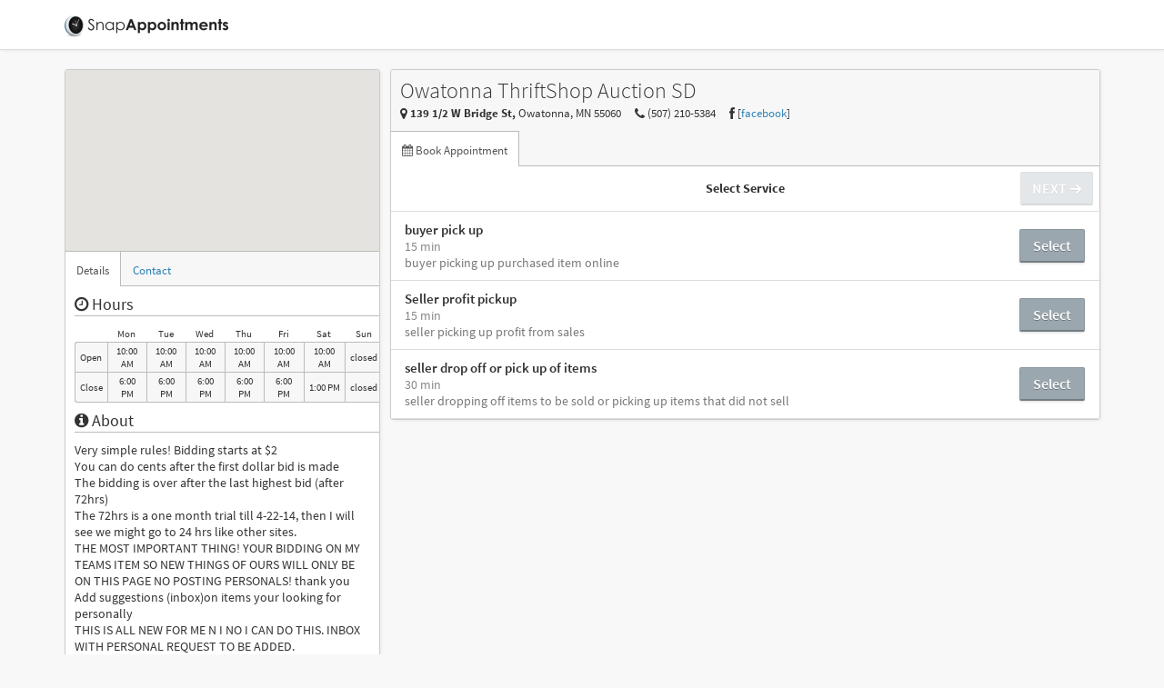

--- FILE ---
content_type: text/html; charset=UTF-8
request_url: https://snapappointments.com/listing/3Cq
body_size: 28698
content:
<!DOCTYPE html>
<html ng-app="snapBook" lang="en">
<head>
<meta charset="utf-8">
<meta http-equiv="X-UA-Compatible" content="IE=edge">
<meta name="viewport" content="width=device-width, initial-scale=1, user-scalable=no">
<meta name="robots" content="index, follow">
<title>Owatonna ThriftShop Auction SD: Appointment Scheduling - SnapAppointments</title>
<meta name="copyright" content="Copyright (c)2026 SnapAppointments, LLC">
<meta name="description" content="Online appointment scheduling for Owatonna ThriftShop Auction SD.">
<meta name="keywords" content="Owatonna ThriftShop Auction SD, appointment scheduling, online scheduling, book online, appointment calendar, appointment hours, buyer pick up, Seller profit pickup, seller drop off or pick up of items, schedule online">
<link rel="canonical" href="https://snapappointments.com/listing/3Cq">
<meta property="fb:app_id" content="42113722639">
<meta name="twitter:card" content="summary"/>
<meta name="twitter:site" content="@snapappts"/>
<meta name="twitter:title" content="Owatonna ThriftShop Auction SD Appointment Scheduling"/>
<meta name="twitter:description" content="Online appointment scheduling for Owatonna ThriftShop Auction SD."/>
<meta name="twitter:image" content="https://snapappointments.com/propel/dispatch/css/images/frontdesk.jpg"/>
<link rel="manifest" href="/manifest.json">
<meta name="mobile-web-app-capable" content="yes">
<link rel="icon" type="image/png" href="/xandroid-chrome-192x192.png.pagespeed.ic.jw7lyO-Zu3.webp" sizes="192x192">
<link rel="apple-touch-icon" sizes="180x180" href="/xapple-touch-icon.png.pagespeed.ic.GquMMio8er.webp">
<link rel="icon" type="image/png" href="/xfavicon-32x32.png.pagespeed.ic.e6S16zFrXd.webp" sizes="32x32">
<link rel="icon" type="image/png" href="/xfavicon-16x16.png.pagespeed.ic.QVCAGu-P0t.webp" sizes="16x16">
<link rel="mask-icon" href="/safari-pinned-tab.svg" color="#2d80b5">
<meta name="application-name" content="SnapAppointments Scheduling">
<meta name="apple-mobile-web-app-title" content="SnapAppointments Scheduling">
<meta name="apple-mobile-web-app-capable" content="yes">
<meta name="apple-mobile-web-app-status-bar-style" content="black-translucent">
<meta name="msapplication-TileColor" content="#00a300">
<meta name="msapplication-TileImage" content="/mstile-144x144.png">
<meta name="theme-color" content="#2d80b5">
<link rel="icon" href="/favicon.ico">
<script type="application/ld+json">
  [{"@context":"https:\/\/schema.org","@type":"WebPage","url":"https:\/\/snapappointments.com\/listing\/3Cq","significantLink":"https:\/\/snapappointments.com"},{"@context":"https:\/\/schema.org","@type":"LocalBusiness","name":"Owatonna ThriftShop Auction SD","url":"https:\/\/snapappointments.com\/listing\/3Cq","address":{"@type":"PostalAddress","addressLocality":"Owatonna","addressRegion":"MN","postalCode":"55060","streetAddress":"139 1\/2 W Bridge St"},"openingHours":["Mo 10:00-18:00","Tu 10:00-18:00","We 10:00-18:00","Th 10:00-18:00","Fr 10:00-18:00","Sa 10:00-13:00"],"sameAs":["https:\/\/www.facebook.com\/groups\/426448620822866\/"],"telephone":"+15072105384"}]  </script>
<link rel="stylesheet" href="https://snapappointments.com/propel/bootstrap,_3.3.6,_css,_bootstrap.min.css+dist,_css,_listing.min.css+fonts,_snapfont.min.css.pagespeed.cc.QePtA8TeDd.css"/>
<link rel="image_src" type="image/png" href="https://snapappointments.com/media/snapappts-logo_192x192.png">
<style type="text/css">a{color:#2d80b5}#book-module{border:0;float:left}.icon-large{font-size:32px!important;line-height:32px!important;padding:8px!important}.business-gallery{width:160px;height:160px;object-fit:none;object-position:center}.business-gallery:hover{border:1px solid #2d80b5}#business-images{padding:1px}html{position:relative;min-height:100%;height:auto!important;background:#f8f8f8}body{background:#f8f8f8;margin-bottom:40px}.fb-comments,.fb-comments>span,.fb-comments iframe[style]{width:100%!important}.btn.btn-link,h1{font-family:"Source Sans Pro","Helvetica Neue",Helvetica,sans-serif!important}h1{font-weight:300;font-size:24px}.navbar-static-top .navbar-inner{padding:10px 0;border-bottom:1px solid #ddd;min-height:0;-moz-box-shadow:1px 1px 4px -1px rgba(0,0,0,.1);-webkit-box-shadow:1px 1px 4px -1px rgba(0,0,0,.1);box-shadow:1px 1px 4px -1px rgba(0,0,0,.1);background:#fff}.container{margin:0 auto}.container.listing{margin-top:12px;margin-bottom:10px;-moz-border-radius:3px;-webkit-border-radius:3px;border-radius:3px;position:relative}.container.listing>.inner{border:1px solid #ccc;overflow:hidden;-moz-border-radius:3px;-webkit-border-radius:3px;border-radius:3px;position:relative;-moz-box-shadow:1px 1px 4px -1px rgba(0,0,0,.1);-webkit-box-shadow:1px 1px 4px -1px rgba(0,0,0,.1);box-shadow:1px 1px 4px -1px rgba(0,0,0,.1)}.container.listing .sidebar{width:30.5%;float:left;z-index:999}.container.listing .content-main{width:68.5%;float:right}#map_canvas{width:100%;height:200px;border-bottom:1px solid #bbb;position:relative;display:table}#map_canvas>div{overflow:hidden}.container.listing .tab-content{font-size:14px}.container.listing .tab-content .tab-pane>h4{border-bottom:1px solid #bbb;padding-bottom:3px;margin-top:0;margin-right:-12px}.container.listing .hours{margin-right:-14px;margin-bottom:10px}.container.listing .hours.tall{margin-right:0;display:none}.container.listing .hours table{border-collapse:separate;border-spacing:0;font-size:11px;text-align:center;line-height:14px;width:100%}.container.listing .hours.tall table{font-size:13px;line-height:18px}.container.listing .hours td{padding:2px 5px;border-top:1px solid #bbb;border-left:1px solid #bbb}.container.listing .hours.tall td{width:45%}.container.listing .hours.tall td:first-child{width:10%}.container.listing .hours td:first-child{text-align:left}.container.listing .hours tr{background:#f7f7f7}.container.listing .hours tr:first-child{background:#fff}.container.listing .hours tr td:last-child{border-right:1px solid #bbb}.container.listing .hours tr:first-child td{border:0}.container.listing .hours tr:last-child td{border-bottom:1px solid #bbb}.content-main .info-header{background:#f7f7f7;overflow:hidden;text-shadow:0 1px #fff;padding:10px 0 10px 10px}.content-main .info-header h1{margin:0}.content-main .info-header .bus-info{position:relative}.content-main .info-header .bus-info .main-img{float:left;display:block;vertical-align:middle;max-width:170px;max-height:120px;overflow:hidden;margin-right:10px;border-radius:2px;position:relative}.content-main .info-header .bus-info .main-img:after{content:'';position:absolute;left:0;top:0;bottom:0;right:0;box-shadow:1px 1px 1px rgba(0,0,0,.3) inset , -1px -1px 1px rgba(0,0,0,.3) inset}.content-main .info-header .bus-info .main-img img{max-width:100%}.content-main .info-header .bus-info .contact-info{font-size:13px;display:inline-block;margin-right:12px;text-shadow:1px 1px #fff}.content-main .info-header .bus-info .contact-info.last{margin-right:0}.content-main .info-header .bus-info .contact-info i{font-size:14px;vertical-align:-1px}.rating{display:inline-block;text-decoration:none}.rating .stars{margin-top:4px}.rating .count{font-size:11px;color:rgba(0,0,0,.6);padding-left:3px}.container.listing .nav-tabs{margin:0;margin-left:-1px;border-bottom:1px solid #bbb;background-color:#f7f7f7}.container.listing #main-tabs{width:120%;position:relative;z-index:1}.container.listing .sidebar .nav-tabs{margin-top:-1px}.container.listing .nav-tabs>li>a{-moz-border-radius:0;-webkit-border-radius:0;border-radius:0;border-bottom:none;padding-top:8px;padding-bottom:7px;margin:0}.container.listing .nav-tabs>li>a>span{font-size:13px}.container.listing .nav-tabs>li>a{padding-left:12px;padding-right:12px}.container.listing .nav-tabs>li>a:hover,.container.listing .nav-tabs>li>a:focus{border-color:#e5e5e5 transparent #bbb;border-width:1px 0 0;padding-left:13px;padding-right:13px}.container.listing .nav>li>a:hover,.container.listing .nav>li>a:focus{text-decoration:none;background-color:#e5e5e5;outline:0!important}.container.listing .nav-tabs>li.active>a{border-color:#bbb;border-width:1px 1px 0;background-color:#fff;padding:8px 12px}.container.listing .tab-content{background:#fff;padding:10px;overflow:hidden}.navbar-inner .listing-search input,.navbar-inner .listing-search.input-append,.navbar-inner .listing-search.input-prepend{margin:0}#reviews{margin-top:-12px;margin-bottom:-13px}#reviews .row{margin:0 -10px;padding:12px;border-bottom:1px solid #bbb}#reviews .row:nth-child(even) {background:#f7f7f7}#reviews .row p:last-child{margin:0}#reviews .rating{border:1px solid #bbb;border-width:0 0 1px 1px;-moz-border-radius:0 0 0 3px;-webkit-border-radius:0 0 0 3px;border-radius:0 0 0 3px;margin-right:-12px;margin-top:-12px;padding:2px 3px 3px;-moz-box-shadow:0 0 3px rgba(0,0,0,.15);-webkit-box-shadow:0 0 3px rgba(0,0,0,.15);box-shadow:0 0 3px rgba(0,0,0,.15);background:#fff}.navbar .listing-search{float:left;width:43%}.navbar .listing-search .listing-service{-webkit-border-radius:4px 0 0 4px;-moz-border-radius:4px 0 0 4px;border-radius:4px 0 0 4px}.navbar .listing-search .listing-service{width:50%}.navbar .listing-search .listing-location{width:30%}.navbar .listing-search .listing-mobile-search{width:100%}.navbar .listing-search .mobile{display:inline-block;background:transparent;margin-right:-19px;z-index:9;border:none;position:relative;opacity:.5}</style>
<style>.navbar .login{width:auto;margin-right:-10px}.navbar .login .btn-group{margin:0}.navbar .add-on{font-size:12px}.login .btn-link{font-size:14px;color:#777}.login .btn-link .caret{border-top-color:#777}.navbar-static-top .container,.navbar-fixed-top .container,.navbar-fixed-bottom .container{width:auto;margin:0 12px}.container{width:auto}.container.listing{margin:0 auto}.listing-footer{position:absolute;bottom:0;width:100%;height:40px;font-size:12px;line-height:39px;background:#f7f7f7;border-top:1px solid #bbb;-moz-box-shadow:0 0 3px rgba(0,0,0,.08);-webkit-box-shadow:0 0 3px rgba(0,0,0,.08);box-shadow:0 0 3px rgba(0,0,0,.08)}.listing-footer .copyright{float:left}.listing-footer .links{float:right}.rounded-tl{-moz-border-radius:3px 0 0 0;-webkit-border-radius:3px 0 0 0;border-radius:3px 0 0 0}.rounded-tr{-moz-border-radius:0 3px 0 0;-webkit-border-radius:0 3px 0 0;border-radius:0 3px 0 0}.rounded-br{-moz-border-radius:0 0 3px 0;-webkit-border-radius:0 0 3px 0;border-radius:0 0 3px 0}.rounded-bl{-moz-border-radius:0 0 0 3px;-webkit-border-radius:0 0 0 3px;border-radius:0 0 0 3px}#videos .thumbnails>li{margin-bottom:0}#twitter{margin:-11px -11px -48px}#twitter-widget-0{width:100%}.logo{vertical-align:middle;line-height:34px}#book{height:auto;margin:-10px}.modal.in{display:block}.modal-open .container.listing,.modal-open .content-main.inner,.modal-open #main-tab-content,.modal-open #book,.modal-backdrop.in{display:block}.modal-open #moduleModal{background:#f8f8f8;top:0;right:0;bottom:0;left:0}body.modal-open{height:100%!important;margin:0}html.height100,.modal-open .container.listing,.modal-open #main-tab-content,.modal-open #book{height:100%!important;padding:0}@media (min-width:1200px){.container,.navbar-static-top .container,.navbar-fixed-top .container,.navbar-fixed-bottom .container{width:1169px;margin-left:auto;margin-right:auto}}@media (max-width:979px) and (min-width:768px){.container,.navbar-static-top .container,.navbar-fixed-top .container,.navbar-fixed-bottom .container{width:auto;margin:0 12px}#snapModule .container{margin:0 auto}.container.listing .sidebar .hours.short{display:none}.container.listing .sidebar .hours.tall{display:block}.container.listing .nav-tabs>li>a [class^="icon-"],.container.listing .nav-tabs>li>a [class*=" icon-"]{font-size:14px}.container.listing .hours td:first-child{padding:2px 3px}.container.listing .nav-tabs>li>a:hover,.container.listing .nav-tabs>li>a:focus{padding-left:12px;padding-right:12px}.container.listing .nav-tabs>li>a,.container.listing .nav-tabs>li.active>a{font-size:12.5px;padding-left:11px;padding-right:11px}.navbar .listing-search{width:40%}.navbar .listing-search .btn{padding:4px 8px}.navbar .login .hidden-xs{font-size:12px}.content-main .info-header .bus-info .contact-info{margin-right:10px}.content-main .info-header{padding:8px 0 8px 8px}.content-main .info-header .bus-info .main-img{margin-right:8px}}@media (max-width:789px) and (min-width:768px){.container.listing .nav-tabs>li>a>span{font-size:12.5px}}@media (max-width:767px){.logo{padding-left:10px}.container,.navbar-static-top .container,.navbar-fixed-top .container,.navbar-fixed-bottom .container{width:auto;margin-left:0;margin-right:0}.container.listing .nav-tabs>li>a [class^="icon-"],.container.listing .nav-tabs>li>a [class*=" icon-"]{line-height:20px;margin:0;padding:0;font-size:14px}.container.listing .content-main{width:100%}.container.listing .sidebar{display:none}.container.listing .nav-tabs>li>a:hover,.container.listing .nav-tabs>li>a:focus{padding-left:12px;padding-right:12px}.container.listing .nav-tabs>li>a,.container.listing .nav-tabs>li.active>a{padding-left:11px;padding-right:11px}.navbar .listing-search{position:absolute;width:auto;left:246px;right:75px;white-space:nowrap}.navbar .listing-search .listing-mobile-search{padding-left:15px}.content-main .info-header .bus-info .contact-info{margin-right:10px}.content-main .info-header{padding:8px 0 8px 8px}.content-main .info-header .bus-info .main-img{margin-right:8px}.navbar .login{margin-right:0}.listing-footer .container{padding-top:5px}.listing-footer .copyright,.listing-footer .links{float:none;display:block;line-height:22px;text-align:center;vertical-align:bottom}#book{height:auto}}@media (max-width:480px){body{padding:0}.container.listing{margin:0;padding:0}.container.listing>.inner{border:none}.navbar-fixed-top,.navbar-fixed-bottom,.navbar-static-top{margin-left:0;margin-right:0;margin:0}.container.listing .nav-tabs>li>a:hover,.container.listing .nav-tabs>li>a:focus{padding-left:11px;padding-right:11px}.container.listing .nav-tabs>li>a,.container.listing .nav-tabs>li.active>a{padding-left:10px;padding-right:10px}.content-main .info-header .bus-info .contact-info.address{margin-right:0;display:block}.navbar .listing-search{left:45px}.logo img{width:150px;height:20px}.content-main .info-header .bus-info .main-img{display:none}}.loading-spinner{background-image:url(https://snapappointments.com/propel/img/x325_loading.png.pagespeed.ic.GuclB8_6CV.webp)}.card{background-image:url(https://snapappointments.com/propel/img/xcard_icons_big.png.pagespeed.ic.T6S3-6sQrI.webp)}</style>
<!--[if lt IE 9]>
<script src="https://snapappointments.com//propel/js/respond-snap.min.js"></script>
<![endif]-->
<link rel="dns-prefetch" href="//cdnjs.cloudflare.com"><link rel="dns-prefetch" href="//maps.googleapis.com"></head>
<body onload="initialize()" ng-class="{'modal-open':!hideModal}" ng-controller="ListingCtrl"><noscript><meta HTTP-EQUIV="refresh" content="0;url='https://snapappointments.com/listing/3Cq?PageSpeed=noscript'" /><style><!--table,div,span,font,p{display:none} --></style><div style="display:block">Please click <a href="https://snapappointments.com/listing/3Cq?PageSpeed=noscript">here</a> if you are not redirected within a few seconds.</div></noscript>
<div id="fb-root"></div>
<div class="navbar navbar-static-top">
<div class="navbar-inner">
<div class="container">
<div class="row">
<div class="col-xs-12">
<span class="pull-left logo">
<a href="https://snapappointments.com">
<img src="https://snapappointments.com/media/360x48xsnap-appointments-logo.png.pagespeed.ic.3d8UYu8CAu.webp" alt="SnapAppointments" title="SnapAppointments Scheduling Software" width="360" height="48" style="max-width:180px;max-height:24px;" srcset="https://snapappointments.com/media/540x72xsnap-appointments-logo.png.pagespeed.ic.5SbncRc2rQ.webp 1.5x,https://snapappointments.com/media/xsnap-appointments-logo.png.pagespeed.ic.0M6neqjBPc.webp 2x">
</a>
</span>
<div class="login pull-right">
<div class="btn-group pull-right">
</div>
</div>
</div>
</div>
</div>
</div>
</div>
<div class="container listing">
<div class="sidebar inner">
<div id="map_canvas" class="map"></div>
<ul class="nav nav-tabs" id="side-tabs">
<li class="active movable" id="li-details" ng-class="{'active is-mobile':isMobile}"><a href="#details" data-toggle="tab"><span class="icon-info-sign visible-xs-inline appt-tab"></span> <span class="hidden-xs">Details</span></a></li>
<li class="movable" id="li-contact" ng-class="{'is-mobile':isMobile}"><a href="#contact" data-toggle="tab"><span class="icon-envelope-alt visible-xs-inline appt-tab"></span> <span class="hidden-xs">Contact</span></a></li>
</ul>
<div class="tab-content" id="side-tab-content">
<div class="tab-pane active movable" id="details" ng-class="{'active is-mobile':isMobile}">
<h4><i class="icon-time"></i> Hours</h4>
<div class="hours tall">
<table>
<tr>
<td></td>
<td>Open</td>
<td>Close</td>
</tr>
<tr>
<td class="rounded-tl">Mon</td>
<td>
10:00 AM </td>
<td class="rounded-tr">
6:00 PM </td>
</tr>
<tr>
<td>Tue</td>
<td>
10:00 AM </td>
<td>
6:00 PM </td>
</tr>
<tr>
<td>Wed</td>
<td>
10:00 AM </td>
<td>
6:00 PM </td>
</tr>
<tr>
<td>Thu</td>
<td>
10:00 AM </td>
<td>
6:00 PM </td>
</tr>
<tr>
<td>Fri</td>
<td>
10:00 AM </td>
<td>
6:00 PM </td>
</tr>
<tr>
<td>Sat</td>
<td>
10:00 AM </td>
<td>
1:00 PM </td>
</tr>
<tr>
<td class="rounded-bl">Sun</td>
<td>
closed </td>
<td class="rounded-br">
closed </tr>
</table>
</div>
<div class="hours short">
<table>
<tr>
<td>&nbsp;</td>
<td>Mon</td>
<td>Tue</td>
<td>Wed</td>
<td>Thu</td>
<td>Fri</td>
<td>Sat</td>
<td>Sun</td>
</tr>
<tr>
<td class="rounded-tl">Open</td>
<td>
10:00 AM </td>
<td>
10:00 AM </td>
<td>
10:00 AM </td>
<td>
10:00 AM </td>
<td>
10:00 AM </td>
<td>
10:00 AM </td>
<td>
closed </td>
</tr>
<tr>
<td class="rounded-bl">Close</td>
<td>
6:00 PM </td>
<td>
6:00 PM </td>
<td>
6:00 PM </td>
<td>
6:00 PM </td>
<td>
6:00 PM </td>
<td>
1:00 PM </td>
<td>
closed </td>
</tr>
</table>
</div>
<h4><i class="icon-info-sign"></i> About</h4>
<p>
Very simple rules! Bidding starts at $2<br/> You can do cents after the first dollar bid is made<br/> The bidding is over after the last highest bid (after 72hrs) <br/> The 72hrs is a one month trial till 4-22-14, then I will see we might go to 24 hrs like other sites.<br/> THE MOST IMPORTANT THING! YOUR BIDDING ON MY TEAMS ITEM SO NEW THINGS OF OURS WILL ONLY BE ON THIS PAGE NO POSTING PERSONALS! thank you<br/> Add suggestions (inbox)on items your looking for personally<br/> THIS IS ALL NEW FOR ME N I NO I CAN DO THIS. INBOX WITH PERSONAL REQUEST TO BE ADDED. <br/> Note: Anyone NOT in Owatonna but wants to bid CAN pay thru PayPal at YOUR expense to get it delivered to you N picked up from me plus the total<br/> happy shopping!!<br/> </p>
</div>
<div class="tab-pane movable" id="contact">
<form action="https://snapappointments.com/com/msg/listing/3Cq" id="contact-form" class="form-horizontal" role="form" method="post">
<div class="form-group" id="name-field">
<label for="form-name" class="col-lg-2 control-label">Name</label>
<div class="col-lg-10">
<input type="text" class="form-control" id="form-name" name="form-name" placeholder="Name" required>
</div>
</div>
<div class="form-group" id="email-field">
<label for="form-email" class="col-lg-2 control-label">Email</label>
<div class="col-lg-10">
<input type="email" class="form-control" id="form-email" name="form-email" placeholder="Email" required>
</div>
</div>
<div class="form-group" id="subject-field">
<label for="form-subject" class="col-lg-2 control-label">Subject</label>
<div class="col-lg-10">
<input type="text" class="form-control" id="form-subject" name="form-subject" placeholder="Subject" required>
</div>
</div>
<div class="form-group hidden" id="required-field">
<label for="form-required" class="col-lg-2 control-label">Postal</label>
<div class="col-lg-10">
<input type="text" id="form-required" name="form-required" value="">
</div>
</div>
<div class="form-group" id="message-field">
<label for="form-message" class="col-lg-2 control-label">Message</label>
<div class="col-lg-10">
<textarea class="form-control" rows="6" id="form-message" name="form-message" placeholder="Message" required></textarea>
</div>
</div>
<input type="hidden" id="form-eid" name="form-eid" value="">
<input type="text" class="hidden" id="form-location" name="form-location" value="">
<div class="form-group">
<div class="col-lg-offset-2 col-lg-10">
<button type="submit" id="form-send-btn" class="btn btn-default">Send</button>
</div>
</div>
</form>
</div>
</div>
</div>
<div class="content-main inner">
<div class="info-header">
<div class="bus-info">
<h1>Owatonna ThriftShop Auction SD</h1>
<div class="contact-info address"><i class="icon-map-marker"></i>
<strong>
139 1/2 W Bridge St, </strong>
Owatonna, MN 55060 </div>
<div class="contact-info" alt="Phone Number"><i class="icon-phone"></i> <span ng-bind="'15072105384' | phone_number"></span></div> <div class="contact-info">
<i class="icon-facebook"></i> [<a href="https://www.facebook.com/groups/426448620822866/" target="_blank" title="Owatonna ThriftShop Auction SD on Facebook">facebook</a>]
</div>
<span style='opacity:0.35;'>
</span>
</div>
</div>
<ul class="nav nav-tabs" id="main-tabs">
<li id="li-images" class="stay"></li>
<li class="stay active" id="li-book" ng-hide="isMobile"><a href="#book" data-toggle="tab"><span class="icon-calendar-5 appt-tab"></span> <span class="hidden-xs"> Book Appointment</span></a></li>
</ul>
<div class="tab-content" id="main-tab-content">
<div class="tab-pane stay active" id="book" ng-hide="isMobile">
<div ng-hide="isMobile && hideModal" class="listing-module" ng-class="{'modal':!hideModal, 'in':!hideModal}" id="moduleModal" style="height: 100%;">
<div ng-controller="ModuleCtrl">
<div id="snapModule" class="carousel" ng-class="{slide: !appBooked && false}" data-interval="false">
<div class="carousel-inner" ng-class="{'scroll':appBooked, 'show-one': appProgress(), 'show-two': appProgress(true)}">
<div ng-class="{active: settings.booking_order_services.services === 1}" class="item service" id="bookStep{{settings.booking_order_services.services}}" ng-if="settings.custom_module === 'f' && settings.booking_order_services.services">
<div class="toolbar">
<div class="container">
<div class="display-table">
<div class="button button-left">
<button type="button" class="btn btn-default" ng-if="settings.booking_order_services.services !== 1" id="module_prev" data-target="#snapModule" data-slide-to="{{prev.services}}">
<i class="icon-arrow-left-2"></i>
<span class="button-text">BACK</span>
</button>
</div>
<div class="title"><strong>Select Service</strong></div>
<div class="button button-right">
<button type="button" class="btn btn-default" ng-disabled="!service" ng-click="nextItem(settings.booking_order_services.services)">
<span>NEXT</span>
<i class="icon-arrow-right-2"></i>
</button>
</div>
</div>
</div>
</div>
<div ng-hide="appBooked" class="content-nav" app-details></div>
<div class="inner">
<div class="panel-items">
<div class="panel-items">
<div class="container">
<div class="list-group">
<a class="list-group-item" ng-click="selectService(service, $event)" ng-class="{'selected open':activeService(service.service_id)}" ng-repeat="service in services | filter: isAssocService" id="srv_row{{service.service_id}}">
<div class="display-table">
<div class="user-info">
<div class="display-table">
<div class="table-cell avatar-cell hidden-xxs" ng-if="false">
<span class="avatar blank"></span>
</div>
<div class="table-cell">
<div><span class="medium" ng-bind="service.name"></span></div>
<div class="apt-duration sub-text">
<span ng-show="service.show_duration === 't'" ng-bind="service.duration"><i class="icon-clock"></i></span>
<span ng-if="service.show_duration === 't' && service.show_price === 't' && service.price">&#8226;</span>
<span class="text-primary medium" ng-show="service.show_price === 't'" ng-bind="service.price"></span>
</div>
<div class="text-muted sub-text">
<span ng-repeat="line in service.descArray track by $index" ng-hide="$index !== 0 && !activeService(service.service_id)">
{{line}}<span ng-show="$index === 0 && !activeService(service.service_id) && service.descArray.length > 1">...</span>
<br ng-if="$index !== service.descArray.length - 1"/>
</span>
</div>
</div>
</div>
</div>
<div class="select-item">
<button type="button" item-type="service" ng-class="{'btn-primary active':activeService(service.service_id)}" value="{{service.service_id}}" id="service{{service.service_id}}" class="btn btn-default option pull-right">Select</button>
</div>
</div>
</a>
</div>
</div>
</div>
</div>
</div>
</div>
<div ng-class="{active: settings.booking_order_services.calendars === 1}" class="item provider" id="bookStep{{settings.booking_order_services.calendars}}" ng-if="settings.custom_module === 'f' && settings.booking_order_services.calendars">
<div class="toolbar">
<div class="container">
<div class="display-table">
<div class="button button-left">
<button type="button" class="btn btn-default" ng-if="settings.booking_order_services.calendars !== 1" data-target="#snapModule" data-slide-to="{{prev.calendars}}">
<i class="icon-arrow-left-2"></i>
<span class="button-text">BACK</span>
</button>
</div>
<div class="title"><strong>Select Provider</strong></div>
<div class="button button-right">
<button type="button" class="btn btn-default" ng-disabled="currentCalendar == undefined" id="module_calendar_next" data-target="#snapModule" ng-click="nextItem(settings.booking_order_services.calendars)">
<span class="button-text">NEXT</span>
<i class="icon-arrow-right-2"></i>
</button>
</div>
</div>
</div>
</div>
<div ng-hide="appBooked" class="content-nav" app-details></div>
<div class="inner">
<div class="panel-items">
<div class="panel-items">
<div class="container">
<div class="list-group">
<div no-pref ng-if="showNoPref('noPref') && (service.no_pref == 3 || service.no_pref == 4)"></div>
<a class="list-group-item" ng-class="{'selected open':activeCalendar(calendar.collection_id)}" ng-click="selectCalendar(calendar, $event)" ng-repeat="calendar in calendars | filter:isAssoc" id="cal_row{{calendar.collection_id}}">
<div class="display-table">
<div class="user-info">
<div class="display-table">
<div class="table-cell avatar-cell hidden-xxs">
<div class="avatar" ng-if="calendar.thumbnail" ng-class="{'landscape':calendar.thumbWidth > calendar.thumbHeight, 'portrait':calendar.thumbWidth <= calendar.thumbHeight}">
<div class="avatar-inner">
<img ng-src="https://snapappointments.com/biz/1/3/9/1/4/{{calendar.thumbnail}}" alt="{{calendar.dav_displayname}}">
</div>
</div>
<img class="avatar blank" src="[data-uri]" ng-if="!calendar.thumbnail" alt="{{calendar.dav_displayname}}">
</div>
<div class="table-cell">
<div class="medium" ng-bind="calendar.dav_displayname"></div>
<div class="text-muted sub-text">
<span ng-repeat="line in calendar.descArray track by $index" ng-hide="$index !== 0 && !activeCalendar(calendar.collection_id)">
{{line}}<span ng-show="$index === 0 && !activeCalendar(calendar.collection_id) && calendar.descArray.length > 1">...</span>
<br ng-if="$index !== calendar.descArray.length - 1"/>
</span>
</div>
</div>
</div>
</div>
<div class="select-item">
<button type="button" item-type="provider" ng-class="{'btn-primary active':activeCalendar(calendar.collection_id)}" value="{{calendar.collection_id}}" id="calendar{{calendar.collection_id}}" class="btn btn-default option pull-right">Select</button>
</div>
</div>
</a>
<div no-pref ng-if="showNoPref('noPref') && service.no_pref == 2"></div>
</div>
</div>
</div>
</div>
</div>
</div>
<div ng-class="{active: settings.booking_order_services.datetime === 1}" class="item date" id="bookStep{{settings.booking_order_services.datetime}}">
<div class="toolbar">
<div class="container">
<div class="display-table">
<div class="button button-left">
<button type="button" class="btn btn-default" ng-if="settings.booking_order_services.datetime !== 1" data-target="#snapModule" data-slide-to="{{prev.datetime}}">
<i class="icon-arrow-left-2"></i>
<span class="button-text">BACK</span>
</button>
</div>
<div class="title"><strong>Date &amp; Time</strong></div>
<div class="button button-right">
<button type="button" class="btn btn-default" ng-disabled="fullTime == undefined" id="module_datetime_next" ng-click="nextItem(settings.booking_order_services.datetime)">
<span class="button-text">NEXT</span>
<i class="icon-arrow-right-2"></i>
</button>
</div>
</div>
</div>
</div>
<div ng-hide="appBooked" class="content-nav" app-details></div>
<div class="inner">
<div class="panel-items">
<div class="panel-items" id="times">
<div class="container full-height" id="tableContainer">
<div class="list-group full-height">
<div class="table-row" ng-show="allDates.length > 0">
<div class="col-sm-6 rounded-group-container">
<div class="btn-group btn-group-justified rounded-group">
<div class="btn-group content-btn has-label">
<button type="button" class="btn btn-default day-col2 change-date-prev" ng-click="prevDate(2)" ng-disabled="showPrevBtn()">
<span class="icon-angle-left"></span>
</button>
<button type="button" class="btn btn-default day-col3 change-date-prev" ng-click="prevDate(3)" ng-disabled="showPrevBtn()">
<span class="icon-angle-left"></span>
</button>
<button type="button" class="btn btn-default day-col4 change-date-prev" ng-click="prevDate(4)" ng-disabled="showPrevBtn()">
<span class="icon-angle-left"></span>
</button>
</div>
<div class="btn-group bootstrap-select has-label auto-width">
<button type="button" class="form-control dropdown-toggle" id="date-start" data-date-format="yyyy-mm-dd">
<span class="inner-label">Select Date</span>
<span class="filter-option pull-left">
<span ng-bind="allDatesFull[0] | moment:'MMM D':'YYYY-MM-DD'"></span> -
<span class="day-col2 day-title" ng-bind="allDatesFull[2] | moment:'MMM D, YYYY':'YYYY-MM-DD'"></span>
<span class="day-col3 day-title" ng-bind="allDatesFull[3] | moment:'MMM D, YYYY':'YYYY-MM-DD'"></span>
<span class="day-col4 day-title" ng-bind="allDatesFull[4] | moment:'MMM D, YYYY':'YYYY-MM-DD'"></span>
</span> <span class="caret"></span>
</button>
</div>
<div class="btn-group content-btn has-label">
<button type="button" class="btn btn-default day-col2 change-date-next" ng-click="nextDate(2)" ng-disabled="showNextBtn(2)">
<span class="icon-angle-right"></span>
</button>
<button type="button" class="btn btn-default day-col3 change-date-next" ng-click="nextDate(3)" ng-disabled="showNextBtn(3)">
<span class="icon-angle-right"></span>
</button>
<button type="button" class="btn btn-default day-col4 change-date-next" ng-click="nextDate(4)" ng-disabled="showNextBtn(4)">
<span class="icon-angle-right"></span>
</button>
</div>
</div>
</div>
<div class="col-sm-6 rounded-group-container">
<timezone-select ng-timezone="details.client_tz" ng-country="details.country_iso" ng-change-country="displayTimes(true)" ng-change-timezone="displayTimes(true)"></timezone-select>
</div>
</div>
<div class="times-container">
<div class="table-wrap">
<div class="container floating-header affix-top" id="tableHeader" ng-show="allDates.length > 0">
<table class="table-header">
<thead>
<tr>
<td ng-if="allDates.length == 0">&nbsp;</td>
<td class="day-col day-col{{$index}}" ng-repeat="date in allDates" ng-class="{'noday':!inArray(date, dates)}">
<div class="text-primary text-uppercase small">
<span ng-if="dateLabels[$index]" ng-bind="dateLabels[$index]"></span>
<span ng-if="!dateLabels[$index]">&nbsp;</span>
</div>
<div ng-bind="date"></div>
</td>
</tr>
</thead>
</table>
</div>
<div class="table-container">
<div class="panel-body text-center" ng-if="allDates.length == 0"><p>No available times for this calendar/range.</p></div>
<table ng-if="allDates.length > 0">
<tbody>
<tr>
<td class="day-col{{$index}}" ng-repeat="date in allDates" ng-class="{'noday':!inArray(date, dates)}">
<div ng-if="!inArray(date, dates)">Unavailable</div>
<button ng-click="selectTime(time)" ng-class="{'btn-primary active':activeTime(time.full)}" class="btn btn-default option btn-block" type="button" ng-repeat="time in times | filter: {date: date}" ng-bind="time.time" title="{{time.date + ' ' + time.year}} at {{time.time}}"></button>
</td>
</tr>
</tbody>
</table>
</div>
</div>
</div>
</div>
</div>
</div>
</div>
</div>
</div>
<div ng-class="{active: settings.booking_order_services.clientinfo === 1}" class="item client" id="bookStep{{settings.booking_order_services.clientinfo}}">
<div class="toolbar">
<div class="container">
<div class="display-table">
<div class="button button-left">
<button type="button" class="btn btn-default" ng-if="settings.booking_order_services.clientinfo !== 1" data-target="#snapModule" data-slide-to="{{prev.clientinfo}}">
<i class="icon-arrow-left-2"></i>
<span class="button-text">BACK</span>
</button>
</div>
<div class="title"><strong>Client Information</strong></div>
<div class="button button-right">
<button type="button" class="btn btn-primary" ng-click="onSubmit()" ng-hide="showPayments()">
<i class="icon-checkmark"></i>
<span>BOOK</span>
</button>
<button type="button" class="btn btn-default" ng-click="onSubmit()" ng-show="showPayments()">
<span class="button-text">NEXT</span>
<i class="icon-arrow-right-2"></i>
</button>
</div>
</div>
</div>
</div>
<div ng-hide="appBooked" class="content-nav" app-details></div>
<div class="inner" ng-class="{'show-conditions':showPayments() === false}">
<div class="panel-items">
<div class="panel-items">
<div class="container">
<div class="content">
<form id="clientForm" name="clientForm" novalidate>
<div class="row">
<div class="col-xs-12 col-md-8 col-md-offset-2">
<div class="panel panel-default">
<div class="panel-body">
<div class="row">
<div class="col-xs-6">
<div class="form-group" show-errors>
<label for="first_name">First Name *</label>
<input type="text" ng-model="details.first_name" name="first_name" class="form-control" id="first_name" required>
</div>
</div>
<div class="col-xs-6">
<div class="form-group" show-errors>
<label for="last_name">Last Name *</label>
<input type="text" ng-model="details.last_name" name="last_name" class="form-control" id="last_name" required>
</div>
</div>
</div>
<div class="row">
<div class="col-xs-12 col-sm-6">
<div class="form-group" show-errors>
<label for="phone">Phone <span class="required" ng-show="prefs.phone_required === 't'">*</span></label>
<input type="tel" ng-model="details.phone" name="phone" class="form-control" id="phone" intl-num="" ng-required="prefs.phone_required === 't'">
</div>
<div class="checkbox" ng-if="prefs.send_sms === 't'">
<label for="send_sms">
<input type="checkbox" ng-model="details.send_sms" name="send_sms" id="send_sms" tab-index="0">
Receive SMS/Text Reminder
</label>
</div>
<div class="form-group text-muted visible-xs">By checking this box, you agree to receive appointment reminder text messages from SnapAppointments. Message and data rates may apply. Message frequency varies by appointment activity. Reply STOP to unsubscribe or HELP for help.</div>
</div>
<div class="col-xs-12 col-sm-6">
<div class="form-group" show-errors>
<label for="email">Email *</label>
<input type="email" validate-email ng-model="details.email" name="email" class="form-control" id="email" required>
</div>
</div>
</div>
<div class="row hidden-xs" ng-if="prefs.send_sms === 't'">
<div class="col-xs-12 text-muted">By checking this box, you agree to receive appointment reminder text messages from SnapAppointments. Message and data rates may apply. Message frequency varies by appointment activity. Reply STOP to unsubscribe or HELP for help.</div>
</div>
</div>
</div>
<div class="panel panel-default" ng-if="prefs.address_on_appt == 't'">
<div class="modal-header">
<h4 class="modal-title">Address <span ng-show="prefs.address_on_appt_required == 't'">*</span></h4>
</div>
<div class="panel-body">
<div class="row" ng-if="prefs.address_on_appt == 't'">
<div class="col-sm-12">
<div class="form-group" show-errors>
<label>Address</label>
<textarea ng-model="details.address" name="address" class="form-control" id="address" ng-required="prefs.address_on_appt_required == 't'" rows="2"></textarea>
</div>
</div>
</div>
<div class="row" ng-if="prefs.address_on_appt == 't'">
<div class="col-sm-12">
<div class="form-group" show-errors>
<label>City</label>
<input type="text" ng-model="details.city" name="city" class="form-control" id="city" ng-required="prefs.address_on_appt_required == 't'">
</div>
</div>
</div>
<div class="row" ng-if="prefs.address_on_appt == 't'">
<div class="col-sm-8">
<div class="form-group" show-errors>
<region-checker ng-region="details.region" element-name="alt_region" ng-country="details.client_country" label="State/Province/Region" state-label="State" province-label="Province"></region-checker>
</div>
</div>
<div class="col-sm-4">
<div class="form-group" show-errors>
<label>ZIP/Postal Code</label>
<input type="text" ng-model="details.zip" name="zip" class="form-control" id="zip">
</div>
</div>
</div>
<div class="row">
<div class="col-sm-12">
<div class="form-group">
<label>Country</label>
<timezone-select ng-country="details.client_country"></timezone-select>
</div>
</div>
</div>
</div>
</div>
<div class="panel panel-default" ng-if="checkFields(1, true)">
<div class="modal-header">
<h4 class="modal-title">Additional Appointment Information</h4>
</div>
<div class="panel-body">
<div class="row" ng-if="checkFields(1, true)">
<div ng-class="field.input_type === 'textarea' ? 'col-sm-12' : 'col-sm-6'" ng-repeat="field in customFields | toArray | orderBy:'sort_order'" ng-if="field.active === 't' && field.type == 1 && field.public === 't' && serviceHasField(field)">
<div ng-form="customFieldsForm" custom-fields></div>
</div>
</div>
</div>
</div>
<div class="panel panel-default" ng-if="checkFields(2, true)">
<div class="modal-header">
<h4 class="modal-title">Additional Client Information</h4>
</div>
<div class="panel-body">
<div class="row" ng-if="checkFields(2, true)">
<div ng-class="field.input_type === 'textarea' ? 'col-sm-12' : 'col-sm-6'" ng-repeat="field in customFields | toArray | orderBy:'sort_order'" ng-if="field.active === 't' && field.type == 2 && field.public === 't' && serviceHasField(field)">
<div ng-form="customFieldsForm" custom-fields></div>
</div>
</div>
</div>
</div>
<div class="panel panel-default">
<div class="panel-body">
<div class="row">
<div class="col-xxs-12">
<div class="form-group">
<label for="notes">Notes</label>
<textarea ng-model="details.notes" name="notes" class="form-control" rows="3" id="notes"></textarea>
</div>
</div>
</div>
<div class="row" ng-if="prefs.referral_source == 't'">
<div class="col-xxs-12">
<div class="form-group">
<label for="referral_source">Referral Source</label>
<select id="referral_source" ng-model="details.referral_source" ng-options="source for source in prefs.referral_sources" name="referral_source" class="form-control">
</select>
</div>
</div>
</div>
</div>
</div>
</div>
</div>
</form>
</div>
</div>
</div>
</div>
<div class="conditions" ng-if="showPayments() === false">
<div class="container text-center">
<div class="display-table">
<div class="table-cell small text-muted">
By clicking on <strong>Book</strong>, you agree to the <a href="#terms" data-toggle="modal">Terms & Conditions.</a>
</div>
</div>
</div>
</div>
</div>
</div>
<div class="item confirm" id="bookStep5" ng-if="showPayments()">
<form id="snapForm" name="$parent.snapForm" stripe-form="handleStripe" data-abide novalidate>
<div class="toolbar">
<div class="container">
<div class="display-table">
<div class="button button-left">
<button type="button" class="btn btn-default" data-target="#snapModule" data-slide="prev">
<i class="icon-arrow-left-2"></i>
<span class="button-text">BACK</span>
</button>
</div>
<div class="title"><strong>Review</strong></div>
<div class="button button-right">
<button type="submit" class="btn btn-primary">
<i class="icon-checkmark"></i>
<span>BOOK</span>
</button>
</div>
</div>
</div>
</div>
<div ng-hide="appBooked" class="content-nav" app-details></div>
<div class="inner show-conditions show-payments">
<div class="conditions payments">
<div class="container text-center">
<div class="display-table">
<div class="table-cell small" ng-hide="service.payments.charge_method === 'none'">
Payment of <span class="medium text-primary" ng-bind="service.payments.chargeAmt | currency"></span> is required to book this appointment.
</div>
<div class="table-cell small" ng-show="service.payments.charge_method === 'none'">
Payment information is required, but you will not be charged at this time.
</div>
</div>
</div>
</div>
<div class="panel-items">
<div class="panel-items">
<div class="container">
<div class="content">
<div class="row">
<div class="col-xs-12 col-md-8 col-md-offset-2">
<div class="row">
<div class="col-xs-12">
<div class="form-group" show-errors>
<label for="card_name">Name on Card</label>
<input type="text" name="cardName" class="form-control" id="card_name" ng-model="$parent.name" required>
</div>
</div>
<div class="col-xs-12">
<div class="form-group" show-errors>
<label for="cc_number" style="width: 100%;">
<span class="pull-left">Card Number</span>
<div class="pull-right">
<span class="card visa" ng-class="{'active':type == 'visa'}"></span>
<span class="card mastercard" ng-class="{'active':type == 'mastercard'}"></span>
<span class="card amex" ng-class="{'active':type == 'amex'}"></span>
<span class="card discover" ng-class="{'active':type == 'discover'}"></span>
</div>
</label>
<span class="input-wrap text-addon" lang="">
<input type="tel" name="cc_number" class="form-control" id="cc_number" ng-model="$parent.number" payments-validate="card" payments-format="card" payments-type-model="type" required>
<small class="error"></small>
</span>
</div>
</div>
</div>
<div class="row">
<div class="col-xs-6 col-xxs-5">
<div class="form-group" show-errors>
<label for="cc_month">Expiration Date</label>
<select name="cc_month" ng-model="$parent.expMonth" id="cc_month" class="form-control select-placeholder-off" ng-class="{'select-placeholder':$parent.expMonth === ''}" data-container="body" data-size="6" required>
<option value="" disabled selected>Month</option>
<option value="01">1 - January</option>
<option value="02">2 - February</option>
<option value="03">3 - March</option>
<option value="04">4 - April</option>
<option value="05">5 - May</option>
<option value="06">6 - June</option>
<option value="07">7 - July</option>
<option value="08">8 - August</option>
<option value="09">9 - September</option>
<option value="10">10 - October</option>
<option value="11">11 - November</option>
<option value="12">12 - December</option>
</select>
</div>
</div>
<div class="col-xs-4">
<div class="form-group" show-errors>
<label>&nbsp;</label>
<select name="cc_year" ng-model="$parent.expYear" id="cc_year" class="form-control select-placeholder-off" ng-class="{'select-placeholder':$parent.expYear === ''}" data-container="body" data-size="6" required>
<option value="" disabled selected>Year</option>
<option value="2016">2016</option>
<option value="2017">2017</option>
<option value="2018">2018</option>
<option value="2019">2019</option>
<option value="2020">2020</option>
<option value="2021">2021</option>
<option value="2022">2022</option>
<option value="2023">2023</option>
<option value="2024">2024</option>
<option value="2025">2025</option>
<option value="2026">2026</option>
<option value="2027">2027</option>
<option value="2028">2028</option>
<option value="2029">2029</option>
<option value="2030">2030</option>
<option value="2031">2031</option>
<option value="2032">2032</option>
<option value="2033">2033</option>
<option value="2034">2034</option>
<option value="2035">2035</option>
<option value="2036">2036</option>
<option value="2037">2037</option>
<option value="2038">2038</option>
<option value="2039">2039</option>
<option value="2040">2040</option>
<option value="2041">2041</option>
<option value="2042">2042</option>
<option value="2043">2043</option>
<option value="2044">2044</option>
<option value="2045">2045</option>
<option value="2046">2046</option>
<option value="2047">2047</option>
<option value="2048">2048</option>
<option value="2049">2049</option>
<option value="2050">2050</option>
</select>
</div>
</div>
<div class="col-xs-2 col-xxs-3">
<div class="form-group" show-errors>
<label for="cc_code">
<span ng-switch on="type">
<span ng-switch-when="visa">CVV2</span><span ng-switch-default>CVV</span>
</span>
</label>
<input id="cc_code" ng-model="$parent.cvc" class="form-control" type="tel" placeholder="e.g. 123" name="cc_code" maxlength="4" value="" autocomplete="off" payments-validate="cvc" required>
</div>
</div>
</div>
</div>
</div>
</div>
</div>
</div>
</div>
<div class="conditions">
<div class="container text-center">
<div class="display-table">
<div class="table-cell small text-muted">
By clicking on <strong>Book</strong>, you agree to the <a href="#terms" data-toggle="modal">Terms & Conditions.</a>
</div>
</div>
</div>
</div>
</div>
</form>
</div>
<div class="item final" id="bookStep6" style="min-height: 374px;">
<div class="container">
<div class="panel-container">
<div class="modal-header text-center final-header" ng-show="appSuccess">
<div class="success-circle">
<div class="success-circle-inner"></div>
</div>
<div class="success-text">Appointment Scheduled!</div>
</div>
<div class="panel panel-default final-panel">
<div class="modal-header text-center">
</div>
<div class="panel-inner">
<div class="sub-header text-center">
<i class="icon icon-calendar-5"></i>
<span class="medium hidden-xs" ng-bind="chosenDate.dateLong"></span>
<span class="medium visible-xs-inline" ng-bind="chosenDate.dateShort"></span>
<span ng-show="chosenDate.dateLong">at</span> <span class="medium" ng-bind="chosenDate.time"></span>
</div>
<div class="panel-body small text-muted text-center">
A confirmation email will be sent to <span class="medium" ng-bind="details.email"></span>
</div>
<div class="panel-body">
<div>Service</div>
<div class="medium" ng-bind="service.name"></div>
</div>
<div class="panel-body" ng-show="currentCalendar">
<div>Provider</div>
<div class="medium" ng-bind="calendar.dav_displayname"></div>
</div>
<div class="panel-body">
<p class="show-line-breaks" ng-bind="prefs.default_notes"></p>
</div>
<div style="padding:5px; border-top:1px solid #E5E5E5; background: #F8F8F8;" class="snapappts-info"><center><a href="https://snapappointments.com" target="_blank">SnapAppointments Scheduling</a></center></div>
</div>
</div>
</div>
</div>
</div>
</div>
</div>
<div class="modal modal-sub" id="terms">
<div class="modal-dialog">
<div class="modal-content">
<div class="modal-header">
<button type="button" class="close" aria-hidden="true" ng-click="closeModal('terms')">&#x2715;</button>
<h4 class="modal-title">Terms & Conditions</h4>
</div>
<div class="modal-body">
</div>
<div class="modal-footer">
<button class="btn btn-success" type="button" ng-click="closeModal('terms')"><i class="icon-ok"></i> OK</button>
<button class="btn btn-default pull-right" data-dismiss="modal" ng-click="closeModal('terms')">Cancel</button>
</div>
</div>
</div>
</div>
<div class="modal modal-sub" id="alert" tabindex="-1" role="dialog">
<div class="modal-dialog">
<div class="modal-content">
<div class="modal-header">
<button type="button" class="close" ng-click="newTime('alert')"><span aria-hidden="true">&#x2715;</span><span class="sr-only">Close</span></button>
<h4 class="modal-title">Time Unavailable</h4>
</div>
<div class="modal-body">
The appointment time you selected is no longer available. Please select a new time.
</div>
<div class="modal-footer">
<button type="button" class="btn btn-default" ng-click="newTime('alert')">OK</button>
</div>
</div>
</div>
</div>
<div class="modal modal-alert fade" id="bookAlert">
<div class="modal-dialog">
<div class="modal-content">
<div class="modal-header">
<button type="button" class="close" ng-click="closeModal('bookAlert')"><span aria-hidden="true">&#x2715;</span>
<span class="sr-only">Close</span>
</button>
<h4 class="modal-title"><i class="icon-warning-sign"></i> <span ng-bind="alert.title"></span></h4>
</div>
<div class="modal-body">
<p ng-bind="alert.text"></p>
</div>
<div class="modal-footer">
<button class="btn pull-left btn-default" ng-click="closeModal('bookAlert')" aria-hidden="true">
OK
</button>
</div>
</div>
</div>
</div>
</div>
</div>
</div>
</div>
</div>
</div>
<br/>
<div class="listing-footer">
<div class="container">
<span class="copyright">&copy;2011-2026 SnapAppointments, LLC | All Rights Reserved</span>
<span class="links"><a href="https://snapappointments.com">SnapAppointments Home</a> | <a href="https://snapappointments.com/#features">Scheduling Features</a> | <a href="https://snapappointments.com/support">Support</a></span>
</div>
</div>
<script type="text/javascript" src="https://snapappointments.com/propel/ajax/libs/modernizr/modernizr-custom.js.pagespeed.jm._NyIKBavLc.js"></script>
<!--[if lt IE 9]>
<script type="text/javascript" src="https://snapappointments.com/propel/ajax/libs/jquery/1.12.4/jquery.min.js"></script>
<![endif]-->
<!--[if gte IE 9]><!-->
<script type="text/javascript" src="https://snapappointments.com/propel/ajax/libs/jquery/2.2.4/jquery.min.js.pagespeed.jm.pJg2D_p7ze.js"></script>
<!--<![endif]-->
<script type="text/javascript" src="https://snapappointments.com/propel/bootstrap/3.3.7/js/bootstrap.min.js.pagespeed.jm.ACjAVc6v8f.js"></script>
<script type="text/javascript" src="https://cdnjs.cloudflare.com/ajax/libs/angular.js/1.2.32/angular.min.js"></script>
<script type="text/javascript" src="https://cdnjs.cloudflare.com/ajax/libs/angular.js/1.2.32/angular-touch.min.js"></script>
<script type="text/javascript" src="https://snapappointments.com/propel/dist/js/module.min.js.pagespeed.jm.KhJ02xCcNi.js"></script>
<script type="text/javascript" src="https://snapappointments.com/propel/ajax/libs/intl-tel-input/7.1.1/js/utils.js.pagespeed.jm.TREq_EvLyv.js"></script>
<script>var tzx="America/Chicago";</script>
<script>(function(){var app=angular.module('snapBook',['angularPayments','ngTouch','ng-bootstrap-select','ng-timezone-select','region-checker']).filter('moment',function(){return function(dateString,format,startFormat){if(dateString!==''){if(startFormat){return moment(dateString,startFormat).format(format);}else{return moment(dateString).format(format);}}else{return moment().format(format);}};}).filter('to_trusted',['$sce',function($sce){return function(text){return $sce.trustAsHtml(text);};}]).filter('phone_number',function(){return function(number,format){var telUtils=window.intlTelInputUtils,telFormat='NATIONAL';if(format){telFormat=format.toUpperCase();}if(typeof number==='object')return;if(!number){number='';}else if(number.charAt(0)!=='+'){number='+'+number;}if(telUtils){return telUtils.formatNumberByType(number,null,telUtils.numberFormat[telFormat]);}else{console.info('Utils not loaded. Phone number cannot be formatted.');}};}).filter('toArray',function(){return function(obj){var result=[];angular.forEach(obj,function(val,key){if(val.sort_order)val.sort_order=parseInt(val.sort_order);result.push(val);});return result;};}).factory('decodeHtml',function($rootScope){return{decode:function(html){var txt=document.createElement("textarea");txt.innerHTML=html;return txt.value;}}}).factory('loading',function($rootScope){return{show:function(element){var $element=$(element);$('<div class="loading-backdrop"><div class="loading-spinner"></div></div>').appendTo($element);},remove:function(){$('.loading-backdrop').remove();}}}).directive('validateEmail',function(){var EMAIL_REGEXP=/^[_a-zA-Z0-9-]+(\.[_a-zA-Z0-9-]+)*@[a-zA-Z0-9-]+(\.[a-zA-Z0-9-]+)*(\.[a-zA-Z]{2,})$/;return{require:'ngModel',restrict:'',link:function(scope,elm,attrs,ngModel){scope.$watch(attrs.ngModel,function(newValue){ngModel.$setValidity(attrs.ngModel,ngModel.$isEmpty(newValue)||EMAIL_REGEXP.test(newValue));});}};}).directive('appDetails',function(){return{restrict:'A',link:function(scope,element,attrs){},template:'<div class="container">'+'<div class="display-table">'+'<div style="white-space: nowrap;">'+'<span ng-show="currentService" ng-bind="service.name"></span>'+'<span ng-show="currentCalendar">'+' &#8226; <span ng-bind="calendar.dav_displayname"></span>'+'</span>'+'</div>'+'<div ng-show="chosenDate && chosenDate.time">'+'<span class="medium hidden-xs" ng-bind="chosenDate.dateLong"></span>'+'<span class="medium visible-xs-inline" ng-bind="chosenDate.dateShort"></span>'+' <span ng-show="chosenDate.dateLong">at</span> <span class="medium" ng-bind="chosenDate.time"></span>'+'</div>'+'</div>'+'</div>'}}).directive('noPref',function(){return{restrict:'A',replace:true,link:function(scope,element,attrs){},template:'<a class="list-group-item" ng-class="{\'selected open\':activeCalendar(0)}" ng-click="selectCalendar(0, $event)">'+'<div class="display-table">'+'<div class="user-info">'+'<div class="display-table">'+'<div class="table-cell">'+'<div class="medium">No Preference</div>'+'</div>'+'</div>'+'</div>'+'<div class="select-item">'+'<button type="button" item-type="provider" ng-class="{\'btn-primary active\':activeCalendar(0)}" value="noPref" id="noPref" class="btn btn-default option pull-right">Select</button>'+'</div>'+'</div>'+'</a>'}}).directive('intlNum',['$parse',function($parse){return{require:'ngModel',link:function(scope,element,attrs,modelCtrl){element.val(scope[attrs.ngModel]);scope.$watch(attrs.ngModel,function(newValue,oldValue){if(!newValue)element.intlTelInput('selectCountry','us');if(newValue&&element.intlTelInput('getValidationError')===0){element.intlTelInput("setNumber",newValue);}});$.each($.fn.intlTelInput.getCountryData(),function(i,country){country.name=country.name.replace(/ *\([^)]*\) */g,"");if(country.iso2==='vc')country.name='Saint Vincent & Grenadines'});element.intlTelInput({nationalMode:true,autoFormat:true,excludeCountries:['ba','cf','cd','kp','mf','pm','st'],preferredCountries:['us','ca','au','gb']});modelCtrl.$parsers.push(function(inputValue){var number=element.intlTelInput("getNumber");if(!number&&inputValue.length>1)number=inputValue.replace(/\s+/g,'');if(inputValue){modelCtrl.$setValidity('intl-num',element.intlTelInput('getValidationError')===0);}else{inputValue='';modelCtrl.$setValidity('intl-num',!modelCtrl.$error.required);}if(element.intlTelInput("getExtension")){return number+element.intlTelInput("getExtension");}else{return number;}});}};}]).directive('customFields',function(){return{restrict:'A',link:function(scope,element,attrs){},template:'<div class="form-group" show-errors>'+'<label for="{{field.field_id}}"><span ng-bind="field.label"></span> <span ng-show="field.required === \'t\'">*</span></label>'+'<input type="text" name="field" ng-model="details.custom_fields[field.field_id]" id="{{field.field_id}}" class="form-control" ng-if="field.input_type === \'text\'" ng-required="field.required === \'t\'">'+'<textarea name="field" autocomplete="false" ng-model="details.custom_fields[field.field_id]" id="{{field.field_id}}" class="form-control" ng-if="field.input_type === \'textarea\'" ng-required="field.required === \'t\'"></textarea>'+'<span ng-if="field.input_type === \'select\' && field.multi !== \'t\'">'+'<select name="field" id="{{field.field_id}}" selectpicker="{container: \'body\'}" ng-model="details.custom_fields[field.field_id]" ng-options="option as option for option in field.options" class="form-control" data-none-selected-text="" ng-required="field.required === \'t\'">'+'<option value=""></option>'+'</select>'+'</span>'+'<span ng-if="field.input_type === \'select\' && field.multi === \'t\'">'+'<select name="field" id="{{field.field_id}}" selectpicker="{container: \'body\'}" ng-model="details.custom_fields[field.field_id]" ng-options="option as option for option in field.options" class="form-control" data-none-selected-text="" multiple ng-required="field.required === \'t\'">'+'</select>'+'</span>'+'<span class="input-wrap icon-calendar-5" ng-if="field.input_type === \'date\'">'+'<input type="text" name="field" ng-model="details.custom_fields[field.field_id]" data-id="{{field.field_id}}" class="form-control" placeholder="MM/DD/YYYY" ng-required="field.required === \'t\'">'+'</span>'+'</div>'};}).directive('showErrors',function(){return{restrict:'A',require:'^form',link:function(scope,el,attrs,formCtrl){var inputEl=el.find('[name]')[0],inputNgEl=angular.element(inputEl),inputName=inputNgEl.attr('name'),formName=formCtrl.$name;setTimeout(function(){inputEl=el.find('[name]')[0];inputNgEl=angular.element(inputEl);inputName=inputNgEl.attr('name');formName=formCtrl.$name;});inputNgEl.on('blur',function(){el.toggleClass('has-error',formCtrl[inputName].$invalid);});el.on('input propertychange',function(){setTimeout(function(){if(formCtrl[inputName].$valid)el.removeClass('has-error');},0)});scope.$on('remove-error-class',function(e,i){setTimeout(function(){if(formCtrl[inputName].$valid&&el.hasClass('has-error'))el.removeClass('has-error');},0)});scope.$on('show-errors-check-validity',function(targetScope,currentScope){if(currentScope===formCtrl){el.toggleClass('has-error',formCtrl[inputName].$invalid);}else if(currentScope[formName]&&currentScope[formName].$name===formName){el.toggleClass('has-error',formCtrl[inputName].$invalid);if(inputNgEl.attr('id')){currentScope[inputNgEl.attr('id')]=formCtrl[inputName];}else{currentScope[inputNgEl.attr('data-id')]=formCtrl[inputName];}}if(!scope.errorArray)scope.errorArray=[];if(formCtrl[inputName].$invalid&&scope.errorArray&&scope.errorArray.length===0){scope.errorArray.push(el);}if(scope.errorArray&&scope.errorArray.length>0){var $scrollContainer=$('.client .inner > .panel-items > .panel-items'),scrollTop=scope.errorArray[0].offset().top-$scrollContainer.offset().top;setTimeout(function(){$scrollContainer.animate({scrollTop:scrollTop},0);});}});scope.$on('hide-errors',function(targetScope,currentScope){if(currentScope===formCtrl){el.removeClass('has-error');}else if(currentScope[formName]&&currentScope[formName].$name===formName){el.removeClass('has-error');}});}}});app.controller('ModuleCtrl',['$scope','$rootScope','$http','$filter','decodeHtml','loading','$timeout','$window',function($scope,$rootScope,$http,$filter,decodeHtml,loading,$timeout,$window){$scope.selectCalendar=selectCalendar;$scope.selectService=selectService;$scope.showNoPref=showNoPref;$scope.getDates=getDates;$scope.nextItem=nextItem;$scope.settings=[];$scope.prefs=[];$scope.services=[];$scope.calendars=[];$scope.locations=[];$scope.details={user_no:'12848',collection_id:'',service_id:'',dtstart:'',notes:'',first_name:'',last_name:'',phone:'',email:'',address:'',city:'',region:'',country_iso:'US',client_country:'US',zip:'',send_sms:false,referral_source:'',appointment:'true',custom_fields:{},key:'47c1387d5267ed92f55236f942fff52a4dca2f4a',stripeKey:'',client_tz:'America/Chicago',module_id:'',no_preference:false,searchedZip:'',country_iso:'US',client_tz:'America/Chicago'};function getTimeZone(){return false;var geo={country_code:'US',time_zone:'America/New_York'}
function normalizeName(name){return(name||'').toLowerCase().replace(/\//g,'_');}function getBaseZone(zone){var normalizedZone=normalizeName(zone),linkedZone=moment.tz._links[normalizedZone],baseZone=linkedZone?moment.tz._names[linkedZone]:zone;return(moment.tz._links[normalizeName(baseZone)]===normalizedZone?zone:baseZone);}var country_iso=typeof geo.country_code==='string'?geo.country_code.toUpperCase():false,country_iso_index=timezoneData.map[country_iso],geo_timezone=typeof geo.time_zone==='string'?geo.time_zone:false,geo_timezone_base,timezone=false;if(country_iso&&typeof country_iso_index==='number'){var countryZones=timezoneData.countries[country_iso_index].zones,countryZonesLength=countryZones.length,currentCountry={zoneNames:[],zoneOffsets:[]};if(countryZonesLength===1){timezone=countryZones[0].zone;}else{geo_timezone_base=getBaseZone(geo_timezone);for(var i=0;i<countryZonesLength;i++){var zone=countryZones[i];currentCountry.zoneNames.push(zone.zone);currentCountry.zoneOffsets.push(zone.offset);if(zone.zone===geo_timezone_base){timezone=geo_timezone_base;break;}}if(!timezone){var guessedZone=moment.tz.guess();if(currentCountry.zoneNames.indexOf(guessedZone)!==-1){timezone=guessedZone;}else{var guessedZone_base=getBaseZone(guessedZone);if(currentCountry.zoneNames.indexOf(guessedZone_base)!==-1){timezone=guessedZone_base;}else{var offset='UTC'+moment.tz(guessedZone_base).format('Z'),matchingOffset=currentCountry.zoneOffsets.indexOf(offset);timezone=matchingOffset!==-1?currentCountry.zoneNames[matchingOffset]:false;}}}}}if(timezone){$scope.details.country_iso=country_iso;$scope.details.client_tz=timezone;return true;}else{return false;}}var hasGeoZone=getTimeZone();$scope.searchZip=function(){if($scope.locationSearch.$valid){$timeout(function(){$http({method:"POST",url:'https://snapappointments.com/geo/zip_lookup/12848',data:$.param({zip:$scope.details.searchedZip}),headers:{'Content-Type':'application/x-www-form-urlencoded'}}).then(function(res){$scope.details.responseZip=res.data;});},250);}};$scope.matchesZip=function(location){if($scope.details.searchedZip&&$scope.details.searchedZip.length>4&&$scope.details.responseZip){if(location.location_id==$scope.details.responseZip){return true;}else{return false;}}else{return true;}};$scope.expMonth='';$scope.expYear='';$scope.appBooked=false;$scope.serviceHasField=serviceHasField;function serviceHasField(field){var showField=false,isArray=angular.isArray($scope.details.service_id),assoc_services;if(field.all_services==='f'){assoc_services=angular.fromJson(field.assoc_services);if(isArray){for(var i=0;i<$scope.details.service_id.length;i++){var service_id=$scope.details.service_id[i];if(assoc_services.indexOf(service_id)!==-1){showField=true;break;}}}else{if(assoc_services.indexOf($scope.details.service_id)!==-1){showField=true;}}}else{showField=true;}return showField;}$scope.getActiveObj=function(object,obj_id,id_var){for(var item in object){if(object[item][id_var]==obj_id){return object[item];}}};$scope.groupedServices=[];function groupServices(attribute){$scope.groupedServices=[];var groupedServicesMap=[];if(!$scope.services)return;for(var i=0;i<$scope.services.length;i++){var service=$scope.services[i],categoryId=service[attribute],categoryIndex=groupedServicesMap.indexOf(categoryId);if(categoryIndex===-1){groupedServicesMap.push(categoryId);categoryIndex=groupedServicesMap.length-1;var group={id:categoryId,services:[]};$scope.groupedServices.push(group);}$scope.groupedServices[categoryIndex].services.push(service);}}$scope.settings=angular.fromJson({"custom_module":"f","booking_order_services":{"services":1,"calendars":2,"datetime":3,"clientinfo":4}});$scope.prefs=angular.fromJson({"user_no":"12848","cal_start":"10:00 AM","cal_end":"6:00 PM","address_on_appt":"f","show_weekends_old":"true","referral_source":"f","referral_sources":null,"default_notes":null,"send_sms":"t","lead_time":"1440","address_on_appt_required":"f","max_days_out":"15","client_sort":"last_name","phone_verification":"f","email_verification":"f","business_type":null,"snap_interval":"30","smart_step":"t","padding_placement":"before","reminder_time":"240","client_messages_bus_address":"t","bus_messages_client_address ":"f","module_file_upload":"f","custom_appointment_field_1_option":"2","custom_appointment_field_1":"sellers list # items bringing","custom_appointment_field_2_option":"2","custom_appointment_field_2":"Buyer item picking up","custom_client_field_1_option":"1","custom_client_field_1":null,"custom_client_field_2_option":"1","custom_client_field_2":null,"show_weekends":"t","email_cc":"","email_bcc":"","email_notes":"","email_image1":null,"email_image2":null,"slot_minutes":"15","inverse_availability":"f","reminder_2":"t","reminder_2_time":"1440","default_calendar_view":"2","reminder_sms_time":"60","reminder_1":"t","bus_notification_backend":"f","bus_notification_module":"t","client_notification_backend":"t","min_change_notice":"120","show_chat":"t","flex":null,"hidden_dow":null,"calendar_snap_interval":"5","multi_services":"1","multi_services_module":"f","overlap_behavior":"1","password_policy":"0","no_preference":"f","client_keys":{"a":"alt_email"},"appointment_color":"1","phone_required":"t","phone_required_admin":"t","calendar_drag_drop":"true","calendar_resize":"true","calendar_auto_select":"false","quick_availability_days":"5","appointment_status":[{"id":0,"label":"Upcoming","color":"#67b61c","textColor":"white","sort_order":0,"active":true,"locked":true},{"id":1,"label":"Checked In","color":"#f0ad4e","textColor":"black","sort_order":1,"active":true,"locked":true},{"id":2,"label":"Completed","color":"#2d80b5","textColor":"white","sort_order":2,"active":true,"locked":true},{"id":3,"label":"No Show","color":"#f44336","textColor":"white","sort_order":3,"active":true,"locked":true}],"share_clients":"t","notification_reply_to_name":"f","landing_active":"t","early_access":"false","advanced_crm":"f","payments":{"user_no":"12848","enabled":"f","gateway":"stripe","mode":"production","config_data":{"stripe_publishable_key":""},"require_success":"f","required":"t","etc":"{\"module\":\"f\",\"required\":\"f\",\"required_success\":\"t\",\"charge_method\":\"partial\",\"charge_type\":\"fixed\",\"charge_amt\":\"0.50\",\"no_show\":\"f\"}"}});$scope.services=angular.fromJson([{"service_id":"23492","user_no":"12848","name":"buyer pick up","desc":"buyer picking up purchased item online","assoc_collections":"[\"713716\"]","duration":"15","price":"","sort_order":"1","price_type":"1","padding_before":"0","additional_info_field":null,"public_booking":"t","additional_info":"f","show_address":"t","padding_after":"0","show_price":"t","show_duration":"t","type":"1","default_seats":"1","deleted":"f","public_notes":null,"custom_appointment_field_1_option":"1","custom_appointment_field_1":null,"custom_appointment_field_2_option":"1","custom_appointment_field_2":null,"no_pref":"2","specific_dates":"f","specific_times":"f","specific_dates_array":null,"specific_times_array":null,"payments":null,"duration_multiple":null,"assoc_locations":"[]","remote":"f","client_premise":"f","business_premise":"t","in_person":"t","sun_open":null,"sun_close":null,"mon_open":null,"mon_close":null,"tue_open":null,"tue_close":null,"wed_open":null,"wed_close":null,"thu_open":null,"thu_close":null,"fri_open":null,"fri_close":null,"sat_open":null,"sat_close":null,"sun_man_times":"[]","mon_man_times":"[]","tue_man_times":"[]","wed_man_times":"[]","thu_man_times":"[]","fri_man_times":"[]","sat_man_times":"[]","assoc_resources_required":"[]","assoc_resources_optional":"[]","default_price":null,"default_currency":null,"site":null,"department":null,"email_cc":null},{"service_id":"23493","user_no":"12848","name":"Seller profit pickup","desc":"seller picking up profit from sales","assoc_collections":"[\"713716\"]","duration":"15","price":"","sort_order":"1","price_type":"1","padding_before":"0","additional_info_field":null,"public_booking":"t","additional_info":"f","show_address":"t","padding_after":"0","show_price":"t","show_duration":"t","type":"1","default_seats":"1","deleted":"f","public_notes":null,"custom_appointment_field_1_option":"1","custom_appointment_field_1":null,"custom_appointment_field_2_option":"1","custom_appointment_field_2":null,"no_pref":"2","specific_dates":"f","specific_times":"f","specific_dates_array":null,"specific_times_array":null,"payments":null,"duration_multiple":null,"assoc_locations":"[]","remote":"f","client_premise":"f","business_premise":"t","in_person":"t","sun_open":null,"sun_close":null,"mon_open":null,"mon_close":null,"tue_open":null,"tue_close":null,"wed_open":null,"wed_close":null,"thu_open":null,"thu_close":null,"fri_open":null,"fri_close":null,"sat_open":null,"sat_close":null,"sun_man_times":"[]","mon_man_times":"[]","tue_man_times":"[]","wed_man_times":"[]","thu_man_times":"[]","fri_man_times":"[]","sat_man_times":"[]","assoc_resources_required":"[]","assoc_resources_optional":"[]","default_price":null,"default_currency":null,"site":null,"department":null,"email_cc":null},{"service_id":"23494","user_no":"12848","name":"seller drop off or pick up of items","desc":"seller dropping off items to be sold or picking up items that did not sell","assoc_collections":"[\"713716\"]","duration":"30","price":"","sort_order":"1","price_type":"1","padding_before":"0","additional_info_field":null,"public_booking":"t","additional_info":"f","show_address":"t","padding_after":"0","show_price":"t","show_duration":"t","type":"1","default_seats":"1","deleted":"f","public_notes":null,"custom_appointment_field_1_option":"1","custom_appointment_field_1":null,"custom_appointment_field_2_option":"1","custom_appointment_field_2":null,"no_pref":"2","specific_dates":"f","specific_times":"f","specific_dates_array":null,"specific_times_array":null,"payments":null,"duration_multiple":null,"assoc_locations":"[]","remote":"f","client_premise":"f","business_premise":"t","in_person":"t","sun_open":null,"sun_close":null,"mon_open":null,"mon_close":null,"tue_open":null,"tue_close":null,"wed_open":null,"wed_close":null,"thu_open":null,"thu_close":null,"fri_open":null,"fri_close":null,"sat_open":null,"sat_close":null,"sun_man_times":"[]","mon_man_times":"[]","tue_man_times":"[]","wed_man_times":"[]","thu_man_times":"[]","fri_man_times":"[]","sat_man_times":"[]","assoc_resources_required":"[]","assoc_resources_optional":"[]","default_price":null,"default_currency":null,"site":null,"department":null,"email_cc":null}]);$scope.calendars=angular.fromJson([{"user_no":"12848","parent_container":"\/thriftshopauction@yahoo.com\/","dav_name":"\/thriftshopauction@yahoo.com\/default\/","dav_etag":"d953f9c18a9447464a08eda91afa21f0","dav_displayname":"Shavon Hodges","is_calendar":"t","created":null,"modified":"2015-08-27 21:01:56.64261+00","public_events_only":"f","publicly_readable":"f","collection_id":"713716","default_privileges":null,"is_addressbook":"f","resourcetypes":"<DAV::collection\/><urn:ietf:params:xml:ns:caldav:calendar\/>","schedule_transp":"opaque","timezone":"America\/Chicago","description":"","image":null,"shared_with":null,"sun_open":null,"sun_close":null,"mon_open":null,"mon_close":null,"tue_open":null,"tue_close":null,"wed_open":null,"wed_close":null,"thu_open":null,"thu_close":null,"fri_open":null,"fri_close":null,"sat_open":null,"sat_close":null,"daily_break_start":null,"daily_break_end":null,"phone":null,"color":"#0018ff","inverse_availability":"f","sort_order":"1","email_cc":null,"auto_mode":"t","sun_man_times":null,"mon_man_times":null,"tue_man_times":null,"wed_man_times":null,"thu_man_times":null,"fri_man_times":null,"sat_man_times":null,"flex":null,"roster":null,"advanced":"f","assoc_services":"[]","time_slots":"1","assoc_locations":"[\"11977\"]","timezone_country":"US","notification_reply_to_name":null,"is_resource":"f","notification_reply_to_email":null,"thumbnail":"","thumbWidth":"0","thumbHeight":"0"}]);$scope.locations=angular.fromJson([{"location_id":"11977","name":"Primary","description":"Primary Location","sort_order":"1","assoc_collections":["713716"],"phone":null,"phone2":null,"phone3":null,"fax":null,"timezone":"America\/Chicago","timezone_country":"US","public_name":null,"public_booking":"t","code":null,"landing_pages":{"page_type":0,"page_url":"","email":""}}]);$scope.customFields=angular.fromJson({"10641":{"field_id":"10641","active":"t","created":"2015-02-01 11:07:24.312697+00","label":"sellers list # items bringing","user_no":"12848","options":[],"description":"","sort_order":"1","required":"f","type":"1","input_type":"text","public":"t","multi":null,"required_admin":"f","assoc_services":"[]","all_services":"t"},"10642":{"field_id":"10642","active":"t","created":"2015-02-01 11:07:24.314809+00","label":"Buyer item picking up","user_no":"12848","options":[],"description":"","sort_order":"1","required":"f","type":"1","input_type":"text","public":"t","multi":null,"required_admin":"f","assoc_services":"[]","all_services":"t"}});$scope.categories=[{name:'Foo',id:'1'},{name:'Bar',id:'2'}];var x=0;for(var key in $scope.services){var service=$scope.services[key];x++;service.category='';if(x>7){if(x%2===0){service.category='1';}else{service.category='2';}}}groupServices('category');$scope.timeZonex='America/Chicago';for(var field in $scope.customFields){$scope.customFields[field].options=angular.fromJson($scope.customFields[field].options);if($scope.customFields[field].multi!=='t'&&$scope.customFields[field]['public']==='t'&&!$scope.details.custom_fields[field]){$scope.details.custom_fields[field]='';}}$scope.prefs.referral_sources=JSON.parse($scope.prefs.referral_sources);$scope.attempted=false;$scope.loadingDelay=0;$scope.appSuccess=false;$scope.calendarsLoaded=false;$scope.timesLoaded=false;$scope.location=$filter('filter')($scope.locations,{location_id:11977})[0];$scope.currentLocation=11977;$scope.details.location_id=$scope.currentLocation;if($scope.location&&$scope.location.timezone&&!hasGeoZone){$scope.details.country_iso=$scope.location.timezone_country;$scope.details.client_tz=$scope.location.timezone;}$scope.prev={services:$scope.settings.booking_order_services.services-2,calendars:$scope.settings.booking_order_services.calendars-2,datetime:$scope.settings.booking_order_services.datetime-2,clientinfo:$scope.settings.booking_order_services.clientinfo-2}
function removeStep(stepName){var booking_arr=[];for(var key in $scope.settings.booking_order_services){var order=$scope.settings.booking_order_services[key];booking_arr[order]=key;}var index=booking_arr.indexOf(stepName);if(index!==-1)booking_arr.splice(index,1);$scope.settings.booking_order_services={};for(var i=0;i<booking_arr.length;i++){var step=booking_arr[i];if(step){$scope.settings.booking_order_services[step]=i;}}$scope.prev={};for(var key in $scope.settings.booking_order_services){var order=$scope.settings.booking_order_services[key];$scope.prev[key]=order-2;}}function removeCalendarsStep(){removeStep('calendars');$scope.selectCalendar($scope.calendars[0],$window.event,true);}if($scope.calendars.length===1){removeCalendarsStep();}if($scope.services.length===1){removeStep('services');$scope.selectService($scope.services[0],$window.event,true);if($scope.settings.booking_order_services.calendars&&!$scope.showNoPref('calendar'))removeCalendarsStep();}if($scope.calendars.length===1||$scope.services.length===1){$scope.getDates($scope.currentCalendar,$scope.currentService);}$('#snapModule .panel-items').scroll(function(){$('body').trigger('scroll');});$scope.checkFields=function(type,isActive){for(var field in $scope.customFields){if($scope.customFields[field].type==type){if($scope.customFields[field].public==='t'){if(isActive){if($scope.customFields[field].active==='t')return true;}else{if($scope.customFields[field].active==='f')return true;}}}}};$scope.showPayments=function(){if($scope.prefs.payments.enabled==='f'){return false;}else if($scope.prefs.payments.enabled==='t'){var script=document.createElement('script');script.type='text/javascript';script.id='stripeScript';script.onload=function(){$window.Stripe.setPublishableKey($window.stripe_publishable_key);}
script.src='https://js.stripe.com/v2/';if(!$('#stripeScript').length)$('head')[0].appendChild(script);if($scope.service&&$scope.service.payments&&($scope.service.payments.chargeAmt>0||$scope.service.payments.charge_method==='none')){return true;}else{return false;}}};$scope.newTime=function(id){if(id)$scope.closeModal(id);$scope.nextItem($scope.settings.booking_order_services.datetime-1);$scope.getDates();};$scope.onSubmit=function(){if($scope.clientForm.$invalid){$scope.errorArray=[];$scope.$broadcast('show-errors-check-validity',$scope.clientForm);return false;}$scope.details.no_preference=$scope.calendar===0?true:false;var rescheduling=false;if($scope.showPayments()&&!rescheduling){$scope.nextItem($scope.settings.booking_order_services.clientinfo);}else{loading.show('.carousel-inner');$http({method:"POST",url:'https://snapappointments.com/schedule/add_appointment',data:$.param($scope.details),headers:{'Content-Type':'application/x-www-form-urlencoded'}}).success(function(data){if(data.appointment=='f'){$('#alert').modal('show');}else{$scope.bookSuccess();}});}};$scope.hideAlerts=function(){$scope.stripeError=null;$scope.stripeToken=null;};for(var location in $scope.locations){$scope.locations[location].descArray=$scope.locations[location].description.split("\n");}for(var service in $scope.services){duration=moment.duration(angular.fromJson($scope.services[service].duration),"minutes");hours=Math.floor(duration.asHours());minutes=duration.asMinutes();hoursFormat='';if(minutes>=60){hoursFormat=hours===1?'1 hr ':hours+' hrs ';minutes=minutes-hours*60;}minutesFormat=minutes>0?minutes+' min':'';$scope.services[service].duration=hoursFormat+minutesFormat;$scope.services[service].name=decodeHtml.decode($scope.services[service].name);$scope.services[service].desc=decodeHtml.decode($scope.services[service].desc);$scope.services[service].price=decodeHtml.decode($scope.services[service].price);$scope.services[service].descArray=$scope.services[service].desc.split("\n");}for(var calendar in $scope.calendars){$scope.calendars[calendar].descArray=$scope.calendars[calendar].description.split("\n");}$scope.hasCalendars=function(location){if(angular.fromJson(location.assoc_collections).length>0){return true;}};$scope.isAssoc=function(calendar){if($scope.service&&$scope.location){if($scope.inArray(calendar.collection_id,$scope.service.assoc_collections)&&$scope.showNoPref('calendar')&&$scope.inArray(calendar.collection_id,$scope.location.assoc_collections)){return true;}}};$scope.isAssocService=function(service){if($scope.location){var serviceAssocCollections=angular.fromJson(service.assoc_collections);for(var collection in serviceAssocCollections){var calendar=serviceAssocCollections[collection];if($scope.inArray(calendar,$scope.location.assoc_collections)){return true;}}}else{return true;}};$scope.$watch("allDates",function(newValue,oldValue){$timeout(function(){$scope.timesLoaded=true;loading.remove();},$scope.loadingDelay);$scope.loadingDelay=0;});$scope.$watch("services",function(newValue,oldValue){$timeout(function(){loading.remove();},500);});$scope.$watch("service.assoc_collections",function(newValue,oldValue){$timeout(function(){$scope.calendarsLoaded=true;loading.remove();});});$scope.appProgress=function(datetime){if(($scope.service&&!datetime)){return true;}else if($scope.location&&$scope.service&&datetime&&$scope.chosenDate&&$scope.chosenDate.time){return true;}};$scope.oldService=undefined;$scope.oldLocation=undefined;$scope.selectLocation=function(location,$event){var $target=$($event.target);if($scope.location){$scope.oldLocation=$scope.location.assoc_collections;}$scope.location=location;$scope.currentLocation=location.location_id;$scope.details.location_id=$scope.currentLocation;if($scope.location&&$scope.location.timezone&&!hasGeoZone){$scope.details.country_iso=$scope.location.timezone_country;$scope.details.client_tz=$scope.location.timezone;}if($scope.currentService!=undefined)$scope.currentService=undefined;var assoc_services=$filter('filter')($scope.services,$scope.isAssocService);var skipServiceStep=assoc_services&&assoc_services.length===1;if(skipServiceStep){var goToCalendarStep=selectService(assoc_services[0],$event);$scope.prev.calendars=$scope.prev.services;if(goToCalendarStep!==false){if($target.hasClass('select-item')||$target.parents().hasClass('select-item')){$scope.nextItem($scope.settings.booking_order_services.services);}}return;}if($target.hasClass('select-item')||$target.parents().hasClass('select-item')){$scope.nextItem($scope.settings.booking_order_services.locations);}};function selectService(service,$event,delay){var $target=$($event.target),loadNext=true,getDates=false;if($scope.service){$scope.oldService=$scope.service.assoc_collections;}$scope.service=service;$scope.currentService=service.service_id;$scope.details.service_id=$scope.currentService;if($scope.settings.booking_order_services.services&&$scope.settings.booking_order_services.services>$scope.settings.booking_order_services.calendars){getDates=true;}else{if($scope.currentCalendar!=undefined)$scope.currentCalendar=undefined;if($scope.currentCalendar!=undefined)$scope.currentCalendar=undefined;if($scope.chosenDate!=undefined)$scope.chosenDate={};$scope.prev.datetime=$scope.settings.booking_order_services.datetime-2;$scope.service.assoc_collections=angular.fromJson(service.assoc_collections);}$scope.calendarsLoaded=false;var assoc_collections;if($scope.location){assoc_collections=($scope.service.assoc_collections||[]).filter(function(collection_id){if($scope.location.assoc_collections.indexOf(collection_id)!==-1)return collection_id;});}else{assoc_collections=$scope.service.assoc_collections;}var skipCalendarStep=assoc_collections&&assoc_collections.length===1;if(!$scope.showNoPref('calendar')||skipCalendarStep){if(!skipCalendarStep){$scope.calendar=undefined;$scope.currentCalendar=0;}else{var collection_id=assoc_collections[0];for(var calendar in $scope.calendars){if($scope.calendars[calendar].collection_id==collection_id){$scope.calendar=$scope.calendars[calendar];break;}}$scope.currentCalendar=collection_id;}$scope.details.collection_id=$scope.currentCalendar;getDates=true;$scope.prev.datetime=$scope.settings.booking_order_services.services-1;$scope.timesLoaded=false;if($target.hasClass('select-item')||$target.parents().hasClass('select-item')){$scope.nextItem($scope.settings.booking_order_services.calendars||$scope.settings.booking_order_services.services);}loadNext=false;}if(getDates&&!delay)$scope.getDates($scope.currentCalendar,$scope.currentService);if(loadNext){if($target.hasClass('select-item')||$target.parents().hasClass('select-item')){$scope.nextItem($scope.settings.booking_order_services.services);}}return loadNext;};function selectCalendar(calendar,$event,delay){var $target;if($event)$target=$($event.target);$scope.calendar=calendar;if($scope.calendar===0){$scope.currentCalendar=$scope.calendar;}else{$scope.currentCalendar=$scope.calendar.collection_id;}$scope.details.collection_id=$scope.currentCalendar;if($scope.settings.booking_order_services.calendars&&$scope.settings.booking_order_services.calendars>$scope.settings.booking_order_services.services){if($scope.chosenDate!=undefined)$scope.chosenDate={};}if(!delay)$scope.getDates($scope.currentCalendar,$scope.currentService);$scope.timesLoaded=false;if($target){if($target.hasClass('select-item')||$target.parents().hasClass('select-item')){$scope.nextItem($scope.settings.booking_order_services.calendars);}}};$scope.formatDates=function(changeZone){$scope.disabledDates=[];$.each($scope.disabledStamps,function(index,value){$scope.disabledDates.push(moment.tz(value,$scope.timeZonex).tz($scope.details.client_tz).format('DD MM YYYY'));});if(changeZone)$('#date-start').data('Zebra_DatePicker').update({disabled_dates:[]});};function getDates(chosenCollection,chosenService){var datesLink='/schedule/getDatesTimes/12848/'+new Date().getTime();$http({method:"POST",url:datesLink,data:$.param({tz:$scope.details.client_tz,location_id:$scope.currentLocation,collection_id:$scope.currentCalendar,service_id:$scope.currentService}),headers:{'Content-Type':'application/x-www-form-urlencoded'}}).success(function(data){$scope.start_date=moment.tz(data.default_date,$scope.timeZonex).tz($scope.details.client_tz).format('YYYY-MM-DD');$scope.end_date=moment.tz($scope.timeZonex).add(15,'days').tz($scope.details.client_tz).format('YYYY-MM-DD');$scope.disabledStamps=data.disabled_dates;$scope.formatDates();$('#date-start').click(function(){$(this).addClass('active');}).Zebra_DatePicker({show_icon:false,show_clear_date:false,show_select_today:false,start_date:$scope.start_date,disabled_dates:$scope.disabledDates,direction:[$scope.start_date,$scope.end_date],first_day_of_week:0,select_other_months:true,offset:[0,0],readonly_element:false,onSelect:function(date){$(this).removeClass('active');$scope.getTimes(date);},onOpen:function(){var $this=$(this),pos=$this.offset(),height=$this[0].offsetHeight,width=$this[0].offsetWidth;$this.data('Zebra_DatePicker').datepicker.css({top:pos.top+height,left:pos.left});}});$('html').on('click',function(e){if($(e.target).closest('#date-start').length<1){$('#date-start').removeClass('active');}});$scope.showTimes(data);});};$scope.getTimes=function(chosenDate){loading.show('.carousel-inner');$http({method:"POST",url:'https://snapappointments.com/schedule/getTimes/12848/6',data:$.param({user_no:'12848',time_zone:$scope.details.client_tz,location_id:$scope.currentLocation,collection_id:$scope.currentCalendar,service_id:$scope.currentService,date:chosenDate}),headers:{'Content-Type':'application/x-www-form-urlencoded'}}).success(function(data){$scope.showTimes(data,true);})};$scope.nextDate=function(dateIndex){var date;if($scope.times){date=moment($scope.defaultTimeFull,'YYYY-MM-DD HH:mm z').startOf('day').add(dateIndex+1,'days').format('YYYY-MM-DD');}$scope.getTimes(date);};$scope.prevDate=function(dateIndex){var date;if($scope.times){date=moment($scope.defaultTimeFull,'YYYY-MM-DD HH:mm z').startOf('day').subtract(dateIndex+1,'days').format('YYYY-MM-DD');}$scope.getTimes(date);};$scope.showPrevBtn=function(){if($scope.start_date&&($scope.times.length>0||$scope.weekScroller)){var startDate=moment($scope.defaultTimeFull,'YYYY-MM-DD HH:mm z');if(startDate.diff(moment($scope.start_date,'YYYY-MM-DD'),'days')<1){return true;}}else{return true;}};$scope.showNextBtn=function(dateIndex){if($scope.end_date&&($scope.times.length>0||$scope.weekScroller)){var lastDate=moment($scope.defaultTimeFull,'YYYY-MM-DD HH:mm z').startOf('day').add(dateIndex,'days');if(moment($scope.end_date,'YYYY-MM-DD').diff(lastDate,'days')<1){return true;}}else{return true;}};$scope.showTimes=function(data,weekScroller){$scope.times=[];$scope.fullTime=undefined;$scope.weekScroller=weekScroller;$scope.displayTimes=function(changeZone){if(changeZone){$scope.formatDates(true);loading.show('.carousel-inner');$scope.loadingDelay=200;}$scope.details.dtstart='';$scope.fullTime=undefined;$scope.chosenDate={};if(data.open_times){$.each(data.open_times,function(key,val){var openTime=moment.tz(val,$scope.timeZonex).tz($scope.details.client_tz);$scope.times[key]={date:openTime.format('ddd, MMM D'),time:openTime.format('h:mm a'),zone:openTime.format('z'),full:openTime.format('YYYY-MM-DD HH:mm z'),year:openTime.year()}});$scope.dates=unique($scope.times,'date');}function unique(data,key){var result=[];for(var i=0;i<data.length;i++){var value=data[i][key];if($.inArray(value,result)==-1){result.push(value);}}return result;}$scope.allDates=[];$scope.allDatesFull=[];var defaultTime=moment.tz(data.default_date,$scope.details.client_tz);$scope.defaultTimeFull=defaultTime.format('YYYY-MM-DD HH:mm z');if($scope.times.length>0||$scope.weekScroller){for(var i=0;i<5;i++){$scope.allDates.push(moment($scope.defaultTimeFull,'YYYY-MM-DD HH:mm z').add(i,'days').format("ddd, MMM D"));$scope.allDatesFull.push(moment($scope.defaultTimeFull,'YYYY-MM-DD HH:mm z').add(i,'days').format("YYYY-MM-DD"));}setDateLabels();}}
$scope.displayTimes();};function setDateLabels(){$scope.dateLabels=[];var label;var momentDate;var diffDays;var diffWeeks;var today;var date;for(var i=0;i<$scope.allDates.length;i++){today=moment().startOf('day');date=$scope.allDates[i];momentDate=moment(date,'ddd, MMM D').startOf('day');diffDays=momentDate.diff(today,'days');diffWeeks=momentDate.startOf('week').diff(today.startOf('week'),'weeks');label=diffDays<1?'Today':diffDays<2?'Tomorrow':diffWeeks===1?'Next Week':diffWeeks>1?'In '+diffWeeks+' Weeks':'';if($scope.dateLabels.indexOf(label)!==-1)label='';$scope.dateLabels.push(label);}}$scope.inArray=function(value,array){return $.inArray(value,array)>=0;};$scope.selectTime=function(time){var momentTime=moment(time.full,'YYYY-MM-DD HH:mm z');if(!$scope.details.dtstart&&!$scope.client_country_set){$scope.client_country_set=true;$scope.details.client_country=$scope.details.country_iso;try{$('[ng-model="details.phone"]').intlTelInput('selectCountry',$scope.details.country_iso);}catch(e){}}$scope.fullTime=time.full;$scope.details.dtstart=momentTime.format('YYYY-MM-DD HH:mm ')+$scope.details.client_tz;$scope.chosenDate={dateShort:momentTime.format('ddd, MMM D, YYYY'),dateLong:momentTime.format('dddd, MMMM D, YYYY'),time:momentTime.format('h:mm A')+' ('+time.zone+')'}
$timeout(function(){$scope.nextItem($scope.settings.booking_order_services.datetime);},150)};function showNoPref(type){if(!$scope.service)return false;if(type==='noPref'){if($scope.service.assoc_collections.length>1&&$scope.service.no_pref!=1){return true;}}if(type==='calendar'){if($scope.service.assoc_collections.length>1&&$scope.service.no_pref==4){return false;}else{return true;}}};$scope.bookSuccess=function(){$scope.appBooked=true;$timeout(function(){$('#snapModule').carousel($('#snapModule').children('.carousel-inner').children('.item').length-1);});setTimeout(function(){$scope.appSuccess=true;$scope.$apply();loading.remove();},500);setTimeout(function(){$('.final-panel').addClass('show-info');},2500);};$scope.bookAnother=function(){$scope.appSuccess=false;$scope.appBooked=false;$scope.chosenDate={};$('.final-panel').removeClass('show-info');$('.book-another').addClass('hidden');$('#snapModule').carousel(0);};function nextItem(number){if(number==$scope.settings.booking_order_services.services){if($scope.oldService!=$scope.service.assoc_collections){if($scope.calendarsLoaded==false)loading.show('.carousel-inner');}}if(number==$scope.settings.booking_order_services.calendars){if($scope.timesLoaded==false)loading.show('.carousel-inner');}if(number){$('#snapModule').carousel(number);}else{$('#snapModule').carousel('next');}if(number==$scope.settings.booking_order_services.clientinfo-1||number==$scope.settings.booking_order_services.clientinfo){loading.show('.carousel-inner');setTimeout(function(){loading.remove();},200);}for(var field in $scope.customFields){if($scope.customFields[field].input_type==='date'&&$scope.customFields[field].active!=='f'){var fieldId=$scope.customFields[field].field_id;(function(fieldId){$('[data-id="'+fieldId+'"]').Zebra_DatePicker({format:'m/d/Y',default_position:'below',view:'years',readonly_element:false,show_clear_date:false,show_select_today:false,select_other_months:true,first_day_of_week:0,header_navigation:['<i class="icon-chevron-left"></i>','<i class="icon-chevron-right"></i>'],header_captions:{'days':'F Y','months':'Y','years':'Y1 - Y2'},show_icon:false,onSelect:function(theDate){$scope.details.custom_fields[fieldId]=theDate;$scope.$apply();$scope.$broadcast('remove-error-class',fieldId);}});})(fieldId);}if($scope.customFields[field].active==='t'&&$scope.customFields[field].input_type==='select'&&$scope.customFields[field].multi!=='t'&&$scope.customFields[field].options.length>1&&$.isArray($scope.details.custom_fields[field])&&$scope.details.custom_fields[field].length>1){if($scope.details.custom_fields[field]){$scope.details.custom_fields[field]=$scope.details.custom_fields[field][0];}else{$scope.details.custom_fields[field]='';}}}var moduleOffsetTop=$('#snapModule').offset().top;if($(window).scrollTop()>moduleOffsetTop){$('html, body').animate({scrollTop:moduleOffsetTop},500);}};$scope.activeLocation=function(locationID){return $scope.currentLocation&&locationID&&locationID.toString()===$scope.currentLocation.toString();};$scope.activeService=function(serviceID){if(serviceID){return $scope.currentService&&serviceID&&serviceID.toString()===$scope.currentService.toString();}};$scope.activeCalendar=function(calendarID){if(calendarID){return $scope.currentCalendar&&calendarID&&calendarID.toString()===$scope.currentCalendar.toString();}};$scope.activeTime=function(time){return time===$scope.fullTime;};$scope.closeModal=function(id){$('#'+id).modal('hide');};}]);})();$.fn.selectpicker.Constructor.DEFAULTS.container='body';$.fn.selectpicker.Constructor.DEFAULTS.styleBase='form-control';$.fn.selectpicker.Constructor.DEFAULTS.style='';if(/Android|webOS|iPhone|iPad|iPod|BlackBerry/i.test(navigator.userAgent)){$.fn.selectpicker.Constructor.DEFAULTS.mobile=true;}var data={namespace:'snapappointments',data:{whitelabel:false}}
parent.postMessage(JSON.stringify(data),'*');$(document).ready(function(){var isListing=$('#snapModule').parents('.listing-module').length>0;setTimeout(function(){$('#tableHeader').affix({offset:{top:affixOffset},target:$('#times')});},100);var affixOffset=function(){if($(window).width()<526){return 112;}else{return 58;}};var $tableHeader=$('#tableHeader');var headerWidth={'affix':function(){var headerWidth=isListing?$('#tableContainer').width():'';if($(window).width()<768){$tableHeader.css({top:'',paddingRight:0,width:$('#tableContainer').width()});}else{$tableHeader.css({top:$('#times').offset().top-$(window).scrollTop()-1,paddingRight:'',width:headerWidth});if(isListing)$tableHeader.css('paddingRight',0);}},'affix-top':function(){$tableHeader.css({top:'auto',paddingRight:'',width:''});}}
$tableHeader.on({'affix.bs.affix':headerWidth['affix'],'affix-top.bs.affix':headerWidth['affix-top']});$(window).off('scroll.snap resize.snap').on('scroll.snap resize.snap',function(e){if(e.target===window||e.target===document||e.target.tagName==='BODY'){if($tableHeader.data('bs.affix')&&$tableHeader.data('bs.affix').affixed===false){headerWidth['affix']();}else{headerWidth['affix-top']();}}});$('#times').on('scroll touchmove',function(){var $tableHeader=$('#tableHeader');if($(window).width()<768){}else{if(isListing){}}});$('[data-id="timeZone"]').prepend('<span class="inner-label">Time Zone</span>');var isMobile=false;if(/Android|webOS|iPhone|iPad|iPod|BlackBerry/i.test(navigator.userAgent)){$('.carousel').addClass('is-mobile');isMobile=true;}$('.carousel').carousel({interval:false}).off('keydown.bs.carousel');$('.carousel-indicators').on('click','.disabled',function(e){e.stopPropagation();});$('#snapModule').on('slide.bs.carousel',function(){$(".item .modal-footer").hide();})
$('.carousel').on('slid.bs.carousel',function(){$(".item .modal-footer").show();setTimeout(function(){});});});</script>
<script type="text/javascript">(function($,window,document,undefined){'use strict';var $form=$('#contact-form');$form.submit(function(e){$('.form-group').removeClass('has-error');$('.help-block').remove();$('#form-send-btn').html('Sending...');$('#form-send-btn').addClass('disabled');if($('#form-location').val().length==0){$('#form-location').val('listing/3Cq');}var formData={'name':$('input[name="form-name"]').val(),'email':$('input[name="form-email"]').val(),'subject':$('input[name="form-subject"]').val(),'message':$('textarea[name="form-message"]').val(),'location':$('input[name="form-location"]').val(),'required':$('input[name="form-required"]').val(),'user_no':12848,'eid':$('#form-eid').val()};$.ajax({type:'POST',url:'https://snapappointments.com/com/msg/listing/3Cq',data:formData,dataType:'json',encode:true}).done(function(data){if(!data.success){if(data.errors.name){$('#name-field').addClass('has-error');$('#name-field').find('.col-lg-10').append('<span class="help-block">'+data.errors.name+'</span>');}if(data.errors.email){$('#email-field').addClass('has-error');$('#email-field').find('.col-lg-10').append('<span class="help-block">'+data.errors.email+'</span>');}if(data.errors.subject){$('#subject-field').addClass('has-error');$('#subject-field').find('.col-lg-10').append('<span class="help-block">'+data.errors.subject+'</span>');}if(data.errors.message){$('#message-field').addClass('has-error');$('#message-field').find('.col-lg-10').append('<span class="help-block">'+data.errors.message+'</span>');}if(data.errors.server){}}else{$form.html('<div class="alert alert-success">'+data.message+'</div>');}}).fail(function(data){console.log(data)});e.preventDefault();});}(jQuery,window,document));</script>
<script async src="//maps.googleapis.com/maps/api/js?key=AIzaSyB95tyaGZRYplVVwW6c1kbfhg0wZs3F_DU&libraries=geometry,places,visualization"></script>
<script>function initialize(){var geocoder=new google.maps.Geocoder();var latlng=new google.maps.LatLng(0,0);var myOptions={zoom:13,center:latlng,mapTypeId:google.maps.MapTypeId.ROADMAP};map=new google.maps.Map(document.getElementById("map_canvas"),myOptions);var address=escape('139 1/2 W Bridge St, Owatonna, MN 55060');markerTitle=escape('Owatonna ThriftShop Auction SD');geocoder.geocode({'address':unescape(address)},function(results,status){if(status==google.maps.GeocoderStatus.OK){map.setCenter(results[0].geometry.location);var marker=new google.maps.Marker({map:map,title:unescape(markerTitle),position:results[0].geometry.location});iconFile='https://maps.google.com/mapfiles/ms/icons/blue-dot.png';iconFileB='https://maps.google.com/mapfiles/ms/icons/orange-dot.png';marker.setIcon(iconFile);$("#map_canvas").hover(function(){marker.setIcon(iconFileB);},function(){marker.setIcon(iconFile);});}})}</script>
<script>angular.module('snapBook').controller('ListingCtrl',['$scope',function($scope){$scope.timez='America/Chicago';$scope.timezx='America-Chicago';$scope.isMobile=false;$scope.hideModal=true;}]);$(document).ready(function(){$("#form-location").hide();function getSize(){var movableActive=$('.tab-pane.active.movable').attr('id');var stayActive=$('.tab-pane.active.stay').attr('id');if(Modernizr.mq('screen and (max-width:767px)')){$('#li-details').insertAfter('#li-book');$('#li-contact').insertAfter('#li-details');$('#li-images').insertAfter('#li-contact');$('#side-tab-content .movable').appendTo('#main-tab-content');if($('li.active').length>1){$('#'+stayActive+', #li-'+stayActive).addClass('active');$('.movable').not('.is-mobile').removeClass('active');}$('.appt-tab').addClass('icon-large');}else{if(movableActive==undefined){movableActive='details';}if(stayActive==undefined){stayActive='book';}$('#main-tabs .movable').appendTo('#side-tabs');$('#main-tab-content .movable').appendTo('#side-tab-content');$('#'+movableActive+', #li-'+movableActive).addClass('active');$('#'+stayActive+', #li-'+stayActive).addClass('active');$('.appt-tab').removeClass('icon-large');}};getSize();$(window).bind('resize',getSize);});</script>
<!--[if lt IE 9]>
  <script src="/propel/js/rem.min.js"></script>
  <![endif]-->
</body>
</html>
